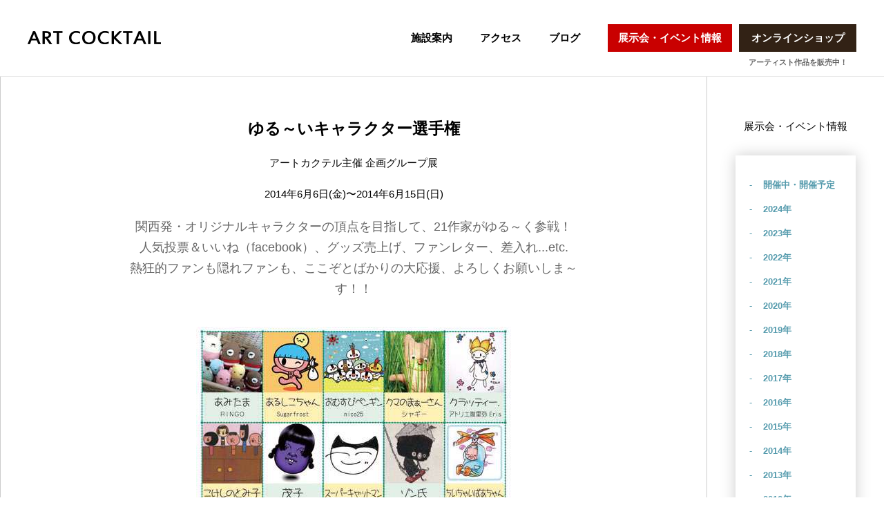

--- FILE ---
content_type: text/html; charset=UTF-8
request_url: http://www.art-cocktail.net/exhibit-event/detail/110
body_size: 5171
content:
<!DOCTYPE html><html lang="ja" data-ng-app="app" data-ng-init="project='art-cocktail'"><head><meta charset="utf-8"><title>ゆる～いキャラクター選手権 - 展示会・イベント - ART COCKTAIL 公式サイト</title><meta content="展示会,イベント,大阪,アートギャラリー,イベントスペース" name="keywords"><meta content="若手アーティストやクリエイターのアートギャラリー＆イベントスペース。新しいアートの息吹を感じることができます！" name="description"><meta content="N.A code Co.,Ltd." name="author"><meta content="width=device-width" name="viewport"><!--[if IE]><meta content="IE=edge" http-equiv="X-UA-Compatible"><![endif]--><link href="/v20170120/css/arcd-min.css?v3" media="all" rel="stylesheet"><link href="/shortcut.png" media="all" rel="icon" sizes="48x48" type="image/png"><style>  #menu{-webkit-user-select:none;-moz-user-select:none;-ms-user-select:none;user-select:none;-webkit-user-drag:none}#menu .nav-list{text-align:center}#menu .nav-list .off,#menu .nav-list .on{margin:0;padding:5px;border-top:1px solid rgba(255,255,255,0.1);border-bottom:1px solid #e5e5e5;font-size:93%}#menu .nav-list .off a,#menu .nav-list .on a{margin:0;padding:5px;display:block}#menu .nav-list .off a:active,#menu .nav-list .on a:active{background:#ccc}#menu .nav-list .off{background:rgba(255,255,255,0.95)}#menu .nav-list .off a{color:#000}#menu .nav-list .on{background:#559bad}#menu .nav-list .on a{color:#fff}.gmenu{position:fixed;top:0;left:0;z-index:1000;width:60px;height:60px;-webkit-user-select:none;-moz-user-select:none;-ms-user-select:none;user-select:none;-webkit-user-drag:none;display:none;cursor:pointer;text-align:center}.gmenu .gmenu-bar{width:30px;height:4px;margin:5px auto;padding:0;display:block}.gmenu:active{color:#ccc}.gaccess{position:fixed;top:0;right:5px;z-index:1000;width:60px;height:60px;-webkit-user-select:none;-moz-user-select:none;-ms-user-select:none;user-select:none;-webkit-user-drag:none;display:block;color:#000;font-size:64%;line-height:15px;text-align:center}.gaccess .icon{width:25px;height:25px;margin:10px auto 5px auto;padding:0;display:block;background-position:0 0}.slideout-menu{position:fixed;top:0;right:0;bottom:0;left:0;z-index:0;width:256px;min-height:100vh;display:none;background:rgba(0,0,0,0.6);overflow-y:auto;-webkit-overflow-scrolling:touch}.slideout-menu-left{left:0}.slideout-panel{position:relative;z-index:1;min-height:100vh;background-color:#fff}.slideout-open,.slideout-open body,.slideout-open .slideout-panel{overflow:hidden}.slideout-open #menu.slideout-menu{display:block}@media only screen and (min-width: 1024px){.home .gmenu{position:absolute;top:10px;left:10px;width:60px;height:60px;display:block;border:3px solid #fff;color:#fff}.home .gmenu .gmenu-bar{background:#fff}.pc{display:block}.sp{display:none}}@media only screen and (max-width: 1023px){body{font-size:16px;zoom:1}.pc{display:none}.sp{display:block}.gmenu{display:block}.gmenu .gmenu-bar{width:25px;height:3px;background:#000}}</style><script>  (function(i,s,o,g,r,a,m){i['GoogleAnalyticsObject']=r;i[r]=i[r]||function(){  (i[r].q=i[r].q||[]).push(arguments)},i[r].l=1*new Date();a=s.createElement(o),  m=s.getElementsByTagName(o)[0];a.async=1;a.src=g;m.parentNode.insertBefore(a,m)  })(window,document,'script','https://www.google-analytics.com/analytics.js','ga');  ga('create', 'UA-89149587-2', 'auto');  ga('send', 'pageview');</script></head><body data-ng-controller="CtrlSYSTEM as system" id="top" class="article"><nav id="menu"><ul class="nav-list"><li class="off nav-facility"><a href="http://www.art-cocktail.net/facility/" title="施設案内に移動">施設案内</a></li><li class="off nav-access"><a href="http://www.art-cocktail.net/access/" title="アクセスに移動">アクセス</a></li><li class="off nav-blog"><a href="http://www.art-cocktail.net/blog/" title="ブログに移動">ブログ</a></li><li class="off nav-exhibit-event"><a href="http://www.art-cocktail.net/exhibit-event/" title="展示会・イベント情報に移動">展示会・イベント情報</a></li><li class="off nav-online-shop"><a href="https://artcocktail.theshop.jp/" target="_blank" title="オンラインショップに移動">オンラインショップ</a></li></ul></nav><div id="contents"><button class="gmenu"><span class="gmenu-bar"></span><span class="gmenu-bar"></span><span class="gmenu-bar"></span></button><a class="sp gaccess" href="/access/"><span class="icon"></span>アクセス</a><header class="STLC-header article"><nav class="nav"><a class="nav-logo" href="/"><img alt="ART COCKTAIL 大阪・南森町のアートスペース" src="/v20170120/img/logo-a.png"></a></nav><ul class="nav-list"><li class="off nav-facility"><a href="http://www.art-cocktail.net/facility/" title="施設案内に移動">施設案内</a></li><li class="off nav-access"><a href="http://www.art-cocktail.net/access/" title="アクセスに移動">アクセス</a></li><li class="off nav-blog"><a href="http://www.art-cocktail.net/blog/" title="ブログに移動">ブログ</a></li><li class="off nav-exhibit-event pickup"><a href="http://www.art-cocktail.net/exhibit-event/" title="展示会・イベント情報に移動">展示会・イベント情報</a></li><li class="off nav-online-shop pickup"><a href="https://artcocktail.theshop.jp/" target="_blank" title="オンラインショップに移動">オンラインショップ</a><span>アーティスト作品を販売中！</span></li></ul></header><div class="STLC-main" role="main"><article class="STLC-article article-detail"><div class="content"><div class="content-detail"><h1 class="heading">ゆる～いキャラクター選手権</h1><p >アートカクテル主催 企画グループ展</p><p>2014年6月6日(金)〜2014年6月15日(日)</p><h2 class="lead">関西発・オリジナルキャラクターの頂点を目指して、21作家がゆる～く参戦！<br />人気投票＆いいね（facebook）、グッズ売上げ、ファンレター、差入れ...etc.<br />熱狂的ファンも隠れファンも、ここぞとばかりの大応援、よろしくお願いしま～す！！</h2><img src="/i/2/ev/170717015942-11874d72af09001e070a5d5e28c5842f68621fe5.jpg" class="visual" alt="ゆる～いキャラクター選手権の写真"><div ><div><span style="font-size: 16px;float: none;">＜キャラクター＆作家＞</span><br/></div><ul><li><b>あ<span id="selectionBoundary_1500266594308_30900818091405835" class="rangySelectionBoundary">&#65279;</span>みたま</b>（<a href="https://ringo-amitama.jimdo.com/" target="_blank">RINGO</a>）</li><li>​<b>あるしこちゃん</b>（<a href="http://sugafro.blog.fc2.com/" target="_blank">Sugarfrost</a>）</li><li><b>いっぽんだたら</b>（<a href="http://ameblo.jp/kokokotsuw/" target="_blank">こつｗ</a>）</li><li><b>おむすびペンギン</b>（<a href="http://www.geocities.jp/nico25_nicolife/" target="_blank">nico25</a>）</li><li><b>クマのまぁーさん</b>（<a href="http://music-hai-muzic.ocnk.net/" target="_blank">シャギー</a>）</li><li><b>クラッティー.</b>（<a href="http://ameblo.jp/atelieryuriyaeris/" target="_blank">アトリエ唯里弥 Eris</a>）</li><li><b>こけしのとみ子</b>（<a href="http://ameblo.jp/momotenkun/" target="_blank">るな</a>）</li><li><b>茂子</b>（<a href="http://ameblo.jp/kikisemattemasu/" target="_blank">奇々世丸</a>）</li><li><b>スーパーキャットマ</b><b>ン</b>（<a href="http://www.miyakojimaku.com/ihara/" target="_blank">Ihara-yukari</a>）</li><li><b>ゾン氏</b>（<b><a href="http://mail223.wixsite.com/madein2f" target="_blank">MADE IN 2F</a></b>）</li><li><b>ちいちゃいばあちゃん</b>（<a href="http://chiibaa.jugem.jp/" target="_blank">さいとー</a>）</li><li><b>NONKI ごんたとお付きの者</b>（<a href="http://ameblo.jp/noritamark" target="_blank">Non</a>）</li><li><b>パピィ</b>（<a href="http://ameblo.jp/pappybear-satomi/" target="_blank">パポットサトミ</a>）</li><li><b>バランくん</b>（<a href="http://www.pixelpartyboy.com/" target="_blank">Pixel Party Boy</a>）</li><li><b>ふぇろもん</b>（<a href="http://ameblo.jp/nicchimoblog/" target="_blank">にっちも</a>）</li><li><b>星空パンダ</b>（<a href="https://mocyanco55.jimdo.com/" target="_blank">もちゃんこ</a>）</li><li><b>ムシバくん</b>（<a href="http://milkbeat.seesaa.net/" target="_blank">TORRY DESIGN</a>）</li><li><b>メガネ記号娘</b>（<a href="http://erikanet-blog.tumblr.com/" target="_blank">erika</a>）</li><li><b>mofpofriends</b>（<a href="http://mofpof.blogspot.jp/" target="_blank">ながの まみ</a>）</li><li><b>ヨーク</b>（<a href="https://anninet.jimdo.com/" target="_blank">annin</a>）</li><li><b>わるくん</b>（<a href="http://ameblo.jp/pangra/" target="_blank">なかむら</a>）</li></ul><p><br/></p><p>☆WEBマガジン「天神橋新聞」さんに取材いただきました！<br/><a href="http://tenjinbashishinbun.com/yurukyara_senshyuken.html/" target="_blank">http://tenjinbashishinbun.com/yurukyara_senshyuken.html/</a><br/></p></div><h3 class="lead">開催概要</h3><ul><li>会期:&nbsp;2014年6月6日(金)〜2014年6月15日(日)</li><li>営業時間: 13:00～19:00&nbsp;&nbsp;＊日曜は17時まで</li><li>入場料:&nbsp;<b>終了しました&nbsp;&nbsp;</b></li></ul></div><div class="content-nav"><p class="title">展示会・イベント情報</p><ul class="archives"><li class="archive"><a href="/exhibit-event/">開催中・開催予定</a></li><li class="archive"><a href="/exhibit-event/?year=2024">2024年</a></li><li class="archive"><a href="/exhibit-event/?year=2023">2023年</a></li><li class="archive"><a href="/exhibit-event/?year=2022">2022年</a></li><li class="archive"><a href="/exhibit-event/?year=2021">2021年</a></li><li class="archive"><a href="/exhibit-event/?year=2020">2020年</a></li><li class="archive"><a href="/exhibit-event/?year=2019">2019年</a></li><li class="archive"><a href="/exhibit-event/?year=2018">2018年</a></li><li class="archive"><a href="/exhibit-event/?year=2017">2017年</a></li><li class="archive"><a href="/exhibit-event/?year=2016">2016年</a></li><li class="archive"><a href="/exhibit-event/?year=2015">2015年</a></li><li class="archive"><a href="/exhibit-event/?year=2014">2014年</a></li><li class="archive"><a href="/exhibit-event/?year=2013">2013年</a></li><li class="archive"><a href="/exhibit-event/?year=2012">2012年</a></li><li class="archive"><a href="/exhibit-event/?year=2011">2011年</a></li></ul></div></div><div class="footer"><ul class="breadcrumbs"><li class="breadcrumbs-list home"><a href="/">HOME</a></li><li class="breadcrumbs-list"><a href="/exhibit-event/">展示会・イベント情報</a></li><li class="breadcrumbs-list">ゆる～いキャラクター選手権</li></ul></div></article></div><footer class="STLC-footer"><div class="pageup" data-ng-if="system.scrollon"><button data-page-to data-to-id="top" type="button"><span class="icon">このページの先頭に戻る</span></button></div><div class="shortcut"><div class="info"><h3 class="sholder">大阪・南森町のアートスペース</h3><div class="logo"><img src="/v20170120/img/logo-b.png" alt="ART COCKTAIL 大阪・南森町のアートスペース"></div><address class="address"><span class="zip">〒530-0041</span><span class="state">大阪府</span><span class="city">大阪市北区</span><span class="address">天神橋2丁目北1-1</span><span class="buildings">久徳ビル (HISATOKU B.L.D.) 2F</span></address><a class="access" href="http://www.art-cocktail.net/access/"><span class="icon"></span>アクセス</a><dl><dt><span class="icon tel">TEL</span></dt><dd>06-6358-0158</dd><dt><span class="icon email">MAIL</span></dt><dd><a href="mailto:&#105;&#110;&#102;&#111;&#64;&#97;&#114;&#116;&#45;&#99;&#111;&#99;&#107;&#116;&#97;&#105;&#108;&#46;&#110;&#101;&#116;">&#105;&#110;&#102;&#111;&#64;&#97;&#114;&#116;&#45;&#99;&#111;&#99;&#107;&#116;&#97;&#105;&#108;&#46;&#110;&#101;&#116;</a></dd></dl><ul class="social"><li class="social-list"><a class="icon instagram" href="https://www.instagram.com/artcocktail_osaka" target="_blank">アートカクテル公式Instagram</a></li><li class="social-list"><a class="icon facebook" href="https://www.facebook.com/artcocktail/" target="_blank">アートカクテル公式Facebook</a></li><li class="social-list"><a class="icon twitter" href="https://twitter.com/art_cocktail" target="_blank">@art_cocktail</a></li></ul></div><nav class="directories"><ul class="directory"><li class="directory-list parent"><a href="http://www.art-cocktail.net/facility/">施設案内</a></li><li class="directory-list child"><a href="http://www.art-cocktail.net/facility/?h=a8849b05">若手アーティストやクリエイターたちの表現の場に</a></li></ul><ul class="directory"><li class="directory-list parent"><a href="http://www.art-cocktail.net/access/">アクセス</a></li><li class="directory-list child"><a href="http://www.art-cocktail.net/access/?h=a6b8deb7">地図</a></li><li class="directory-list child"><a href="http://www.art-cocktail.net/access/?h=5e7d0013">電車でのアクセス</a></li></ul><ul class="directory"><li class="directory-list parent"><a href="http://www.art-cocktail.net/exhibit-event/">展示会・イベント情報</a></li><li class="directory-list child"><a href="http://www.art-cocktail.net/exhibit-event/?h=e3796ae8">開催中・開催予定</a></li></ul></nav></div><ul class="note"><li class="note-list"><a href="http://www.art-cocktail.net/info/privacy">プライバシーポリシー</a></li><li class="note-list"><a href="http://nacode.net/" target="_blank">運営会社</a></li></ul><p class="copyright">Copyright © 2017-2026 N.A code Co.,Ltd. All Rights Reserved.</p></footer></div><script src="/v20170120/jquery-2.1.4/jquery-2.1.4.min.js"></script><script src="/v20170120/angular-1.4.8/angular.min.js"></script><script src="/v20170120/angular-1.4.8/angular-sanitize.min.js"></script><script src="/v20170120/angular-1.4.8/i18n/angular-locale_ja-jp.js"></script><script src="/v20170120/modernizr-3.2.0/modernizr-custom.min.js"></script><script src="/v20170120/swiper-3.4.1/swiper.min.js"></script><script src="/v20170120/slideout-1.0.1/slideout.min.js"></script><script src="/v20170120/js/app-min.js"></script><script>  $(window).on('load',  function(){  var url = $(location).attr('href');  if(url.indexOf("?h=") !== -1){  var h = url.split("?h=");  var $t = $('#' + h[h.length - 1]);  if($t.length){  var p = $t.offset().top - $('.STLC-header').height();  $('html,body').animate({scrollTop:p},480);  }  }  }  );  var slideout = new Slideout(  {  'panel': document.getElementById('contents'),  'menu': document.getElementById('menu'),  'duration': 400,  'fx': 'ease-in-out',  'touch': false  }  );  document.querySelector('.gmenu').addEventListener(  'click',  function(){  slideout.toggle();  }  );  </script><script>  var cb = function() {  var l = document.createElement('link'); l.rel = 'stylesheet';  l.href = '/v20170120/css/arcd-async-min.css';  var h = document.getElementsByTagName('head')[0]; h.parentNode.insertBefore(l, h);  };  var raf = requestAnimationFrame || mozRequestAnimationFrame ||  webkitRequestAnimationFrame || msRequestAnimationFrame;  if (raf) raf(cb);  else window.addEventListener('load', cb);</script></body></html>

--- FILE ---
content_type: text/css
request_url: http://www.art-cocktail.net/v20170120/css/arcd-min.css?v3
body_size: 10512
content:
:root{-webkit-font-smoothing:antialiased;-moz-osx-font-smoothing:grayscale;-webkit-text-size-adjust:100%;-webkit-overflow-scrolling:touch;box-sizing:border-box;text-rendering:optimizeLegibility}:root,[aria-disabled]{cursor:default}*,::after,::before{box-sizing:inherit;border-style:solid;border-width:0}*{margin:0;padding:0;font-size:inherit;line-height:inherit}::after,::before{text-decoration:inherit;vertical-align:inherit}button{overflow:visible}details,main,summary{display:block}pre,textarea{overflow:auto}progress{display:inline-block}textarea{resize:vertical}audio,canvas,iframe,img,svg,video{vertical-align:middle}button,input,select,textarea{background-color:transparent;color:inherit;font-family:inherit;font-style:inherit;font-weight:inherit}code,kbd,pre,samp{font-family:monospace,monospace}nav ol,nav ul{list-style:none}select::-ms-expand{display:none}select::-ms-value{color:currentColor}table{border-collapse:collapse;border-spacing:0}[hidden],audio:not([controls]),template{display:none}[type=search],[type=submit],[type=text],[type=url],[type=button],[type=email],[type=password],[type=reset],button,textarea{-moz-appearance:none;-webkit-appearance:none}input[type=text],textarea{ime-mode:active;-ms-ime-mode:active}input[type=number],input[type=tel],input[type=date],[type=time],input[type=datetime],input[type=datetime-local],[type=week],input[type=month]{ime-mode:disabled;-ms-ime-mode:disabled}input[type=search]::-webkit-search-cancel-button,input[type=search]::-webkit-search-decoration{-webkit-appearance:none}[aria-busy=true]{cursor:progress}[aria-controls]{cursor:pointer}[hidden][aria-hidden=false]{clip:rect(0 0 0 0);display:inherit;position:absolute}[hidden][aria-hidden=false]:focus{clip:auto}blockquote,q{quotes:none}blockquote:before,blockquote:after,q:before,q:after{content:none}fieldset{margin:0;padding:0;border:0}@media print{body{zoom:0.67}.sp{display:none}}html,body{height:100%}body{width:100%;position:relative;background:#fff;color:#000;font-size:15px;letter-spacing:0;line-height:2;overflow:hidden;overflow-y:scroll}p{margin:0;padding:0}ul,ol{margin:0;padding:0;list-style:none}a{color:#559bad}a,button{background:transparent;cursor:pointer;font-weight:700;text-decoration:none;vertical-align:baseline}a:hover,a:active,button:hover,button:active{-webkit-transition:all 0.1s;-moz-transition:all 0.1s;-ms-transition:all 0.1s;-o-transition:all 0.1s;transition:all 0.1s;text-decoration:none;opacity:.75}a:focus,button:focus{outline:none}address{font-style:normal}small,.small{font-size:11.5px;font-weight:300 !important}strong,.bold{font-weight:600}sup{font-size:64%}img{-webkit-user-select:none;-moz-user-select:none;-ms-user-select:none;user-select:none;-webkit-user-drag:none;border:0;vertical-align:top}input[type=text],input[type=search],input[type=tel],input[type=email],textarea{margin:0;padding:5px 10px;-webkit-border-radius:5px;-moz-border-radius:5px;border-radius:5px;-webkit-box-shadow:0 1px 1px #ccc inset;-moz-box-shadow:0 1px 1px #ccc inset;box-shadow:0 1px 1px #ccc inset;background:#fff;border:1px solid #ccc;font-family:sans-serif;font-size:16px;line-height:20px;vertical-align:middle}input[type=text]:focus,input[type=search]:focus,input[type=tel]:focus,input[type=email]:focus,textarea:focus{outline:none}input{width:100%}textarea{width:100%;height:140px}label{margin:0;padding:5px 9px 4px 4px;display:inline-block;cursor:pointer;font-size:93%;font-weight:600}label input{margin:4px 4px 0 0 !important;padding:0}select{margin:0;padding:7px 22px 7px 9px;display:block;font-family:sans-serif;font-size:16px;line-height:17px;vertical-align:middle}select option:checked{font-weight:600}select:focus{outline:none}.noscroll{overflow:hidden}.nocursor{position:fixed;top:-1000px}.label{background:#ccc}.label.pick{background:#226fb7;color:#fff}.label.free{background:#c90000;color:#fff}.tx-red{color:#cf6e2c}.message-alert{color:#666;font-weight:bold}body{font-family:"ヒラギノ角ゴシック", sans-serif}.icon{display:inline-block;text-indent:100%;overflow:hidden;white-space:nowrap;background-image:url(../img/parts.png);background-repeat:no-repeat;background-size:200px auto}.main{background-image:url(../img/main-2025.jpg);background-position:50% 50%;background-repeat:no-repeat;background-size:contain}.guide{background-image:url(../img/bg-guide.jpg);background-position:50% 50%;background-repeat:no-repeat;background-size:cover}.bt{margin:0;padding:9px 10px;-webkit-user-select:none;-moz-user-select:none;-ms-user-select:none;user-select:none;-webkit-user-drag:none;display:inline-block;background:#559bad;color:#fff;cursor:pointer;font-size:107%;font-weight:600;line-height:20px;text-decoration:none;vertical-align:top;white-space:nowrap}.bt:hover,.bt .on .bt{background-color:#999;text-decoration:none}.bt.invalid{-moz-text-shadow:0 1px 1px #ccc;-webkit-text-shadow:0 1px 1px #ccc;text-shadow:0 1px 1px #ccc;background:#ccc;color:#fff;cursor:default}.icon{display:inline-block;text-indent:100%;overflow:hidden;white-space:nowrap}.STLC-header{position:fixed;z-index:100;width:100%;margin:0;padding:0;-webkit-user-select:none;-moz-user-select:none;-ms-user-select:none;user-select:none;-webkit-user-drag:none;display:block;background:rgba(255,255,255,0.95);border-bottom:1px solid #e5e5e5}@media only screen and (max-width: 1023px){.STLC-header{position:relative}}.STLC-header .main{position:relative;width:100%;height:50vh;margin:0;padding:0;background-color:#ffffff}.STLC-header .main .logo{position:absolute;top:50%;left:50%;visibility:hidden;transform:translate(-50%, -50%);-webkit-transform:translate(-50%, -50%);-moz-transform:translate(-50%, -50%)}.STLC-header .main .logo img{-webkit-filter:contrast(100%);filter:contrast(100%);zoom:.5}.STLC-header .main .content{position:relative;top:calc(50vh - 70px);width:100%;max-width:1440px;margin:0 auto;padding:0 30px;display:table;border-collapse:separate;border-spacing:10px}.STLC-header .main .content .news{width:70%;margin:0;padding:15px;display:table-cell;background:#e5e5e5;font-size:79%;line-height:20px;vertical-align:top}.STLC-header .main .content .news .label{margin:0 10px 0 0;padding:0 10px;display:inline-block}.STLC-header .main .content .news .topic{float:left}.STLC-header .main .content .news .more{margin:-2px 15px 0 15px;padding:0;border-color:#999;border-bottom-width:2px;border-bottom-style:solid;color:#999;float:right}.STLC-header .main .content .news .more:hover{border-color:#559bad}.STLC-header .main .content .search{width:30%;margin:0;padding:0 10px 10px 5px;display:table-cell;background:#e4e3dc;line-height:25px;vertical-align:top}.STLC-header .main .content .search .words{position:relative;width:50%;margin:10px 0 0 0;padding:0 10px;display:inline-block;float:right}.STLC-header .main .content .search .words .word{width:100%;height:30px;margin:0;padding:5px 35px 5px 10px}.STLC-header .main .content .search .words .icon{position:absolute;top:7px;right:10px;z-index:2;width:20px;height:20px;background-position:-50px 0}.STLC-header .main .content .search .social{height:25px;margin:10px 0 0 0;padding:0 10px 0 0;float:left}.STLC-header .main .content .search .social .social-list{margin:0;padding:2.5px 0 2.5px 15px;display:inline-block}.STLC-header .main .content .search .social .social-list a{width:25px;height:25px;display:inline-block;display:inline-block;text-indent:100%;overflow:hidden;white-space:nowrap}.STLC-header .main .content .search .social .social-list a.icon.youtube{background-position:0 -25px}.STLC-header .main .content .search .social .social-list a.icon.instagram{background-position:-25px -25px}.STLC-header .main .content .search .social .social-list a.icon.facebook{background-position:-50px -25px}.STLC-header .main .content .search .social .social-list a.icon.twitter{background-position:-75px -25px}.STLC-header .nav{position:relative;width:100%;max-width:1440px;margin:0 auto;padding:0}.STLC-header .nav .nav-logo{position:absolute;top:45px;left:40px}.STLC-header .nav .nav-logo img{-webkit-filter:contrast(100%);filter:contrast(100%);zoom:.5}.STLC-header .nav-list{margin:0 40px 0 20px;padding:35px 0;display:block;float:right;line-height:40px;text-align:right}.STLC-header .nav-list .off,.STLC-header .nav-list .on{position:relative;margin:0;padding:0 15px;display:inline-block}.STLC-header .nav-list .off.nav-exhibit-event,.STLC-header .nav-list .off.nav-live-event,.STLC-header .nav-list .on.nav-exhibit-event,.STLC-header .nav-list .on.nav-live-event{padding:0 10px 0 20px}.STLC-header .nav-list .off.nav-exhibit-event a,.STLC-header .nav-list .off.nav-live-event a,.STLC-header .nav-list .on.nav-exhibit-event a,.STLC-header .nav-list .on.nav-live-event a{min-width:170px;padding:0 15px;background:#c90000;color:#fff;text-align:center}.STLC-header .nav-list .off.nav-online-shop,.STLC-header .nav-list .on.nav-online-shop{padding:0}.STLC-header .nav-list .off.nav-online-shop a,.STLC-header .nav-list .on.nav-online-shop a{min-width:170px;padding:0 15px;background:#322215;color:#fff;text-align:center}.STLC-header .nav-list a{margin:0;padding:0 5px;display:inline-block;color:#000;font-weight:700}.STLC-header .nav-list span{position:absolute;bottom:-35px;left:0;width:100%;white-space:nowrap;color:rgba(0,0,0,0.6);font-size:71%;font-weight:600;text-align:center}.STLC-header .nav:after{content:"";clear:both;display:table}.STLC-header.home{position:relative;z-index:100;border-bottom:none}.STLC-header.home .nav .nav-logo{display:none}.STLC-header.home .nav-list{display:-webkit-box;display:-moz-box;display:-ms-box;display:-webkit-flexbox;display:-moz-flexbox;display:-ms-flexbox;display:-webkit-flex;display:-moz-flex;display:-ms-flex;display:flex;-webkit-box-lines:multiple;-moz-box-lines:multiple;-webkit-flex-wrap:wrap;-moz-flex-wrap:wrap;-ms-flex-wrap:wrap;flex-wrap:wrap;justify-content:center;-webkit-justify-content:center;float:none}.STLC-article{width:100%;margin:0;padding:110px 0}.STLC-article .headline{margin:0;padding:50px 0;font-size:200%;font-weight:300;text-align:center}.STLC-article .main{position:relative;width:100%;height:15vh;margin:0;padding:0}.STLC-article .main .copy{position:absolute;top:50%;left:50%;transform:translate(-50%, -50%);-webkit-transform:translate(-50%, -50%);-moz-transform:translate(-50%, -50%);color:#fff;font-size:200%;font-weight:300;letter-spacing:.125em;line-height:1.2}.STLC-article .footer{position:absolute;bottom:0;width:100%;background:#faf9f8}.STLC-article .footer .breadcrumbs{width:100%;max-width:1440px;margin:0 auto;padding:15px 20px 15px 55px;display:block;font-size:71%;line-height:20px;text-indent:-35px}.STLC-article .footer .breadcrumbs .breadcrumbs-list{display:inline;color:#000}.STLC-article .footer .breadcrumbs .breadcrumbs-list a{display:inline}.STLC-article .footer .breadcrumbs .breadcrumbs-list:before{margin:0;padding:0 15px;display:inline;content:">";color:#ccc}.STLC-article .footer .breadcrumbs .breadcrumbs-list.home a{width:20px;height:20px;-webkit-border-radius:2px;-moz-border-radius:2px;border-radius:2px;display:inline-block;text-indent:100%;overflow:hidden;white-space:nowrap;background-color:#fff;background-image:url(../../favicon.png);background-repeat:no-repeat;background-position:2px 2px;background-size:16px 16px;vertical-align:top}.STLC-article .footer .breadcrumbs .breadcrumbs-list.home:before{display:none}.STLC-article .content{width:100%;max-width:1440px;margin:0 auto;padding:40px 0 0 0;text-align:center}.STLC-article .content .heading{margin:20px 0;padding:0 16%;font-size:150%;font-weight:600;line-height:1.5}.STLC-article .content .lead{margin:20px 0;padding:0 16%;color:#666;font-size:120%;font-weight:400;line-height:1.67}.STLC-article .content .youtube{margin:0;padding:20px 0}.STLC-article .content .youtube iframe{width:100%;height:50vh}.STLC-article .content .visual{margin:20px 0;padding:0}.STLC-article .content .visual img{max-width:100%;-webkit-filter:contrast(100%);filter:contrast(100%)}.STLC-article .content .photos{display:-webkit-box;display:-moz-box;display:-ms-box;display:-webkit-flexbox;display:-moz-flexbox;display:-ms-flexbox;display:-webkit-flex;display:-moz-flex;display:-ms-flex;display:flex;-webkit-box-lines:multiple;-moz-box-lines:multiple;-webkit-flex-wrap:wrap;-moz-flex-wrap:wrap;-ms-flex-wrap:wrap;flex-wrap:wrap;justify-content:center;-webkit-justify-content:center;margin:20px 0;padding:0}.STLC-article .content .photos img{width:25%;height:auto;margin:20px;padding:0;-webkit-filter:contrast(100%);filter:contrast(100%)}.STLC-article .content .map{height:40vh;margin:30px 16% 0 16%;padding:0}.STLC-article .content>.archives .archive{display:inline-block;padding-left:40px}.STLC-article .content form{margin:30px 16% 0 16%;padding:0}.STLC-article .content dl{font-size:86%;line-height:1.67}.STLC-article .content dl dt{width:44%;margin:0;padding:20px 0 0 0;float:left;clear:left;font-weight:600}.STLC-article .content dl dt .check{margin:0;padding:0 0 0 5px}.STLC-article .content dl dd{margin:0 0 0 44%;padding:20px 0 0 0;text-align:left}.STLC-article .content dl dd .bt{width:100%;text-align:center}.STLC-article .content dl dd .notes,.STLC-article .content dl dd .count{position:relative;margin:10px 5px 0 0;padding:4px 8px;-webkit-border-radius:4px;-moz-border-radius:4px;border-radius:4px;display:inline-block;font-size:86%;font-weight:600}.STLC-article .content dl dd .notes::after,.STLC-article .content dl dd .count::after{position:absolute;top:-5px;left:10px;width:0;height:0;content:"";display:block;border-style:solid;border-width:0 5px 5px 5px}.STLC-article .content dl dd .count{-moz-text-shadow:0 1px 1px #fff;-webkit-text-shadow:0 1px 1px #fff;text-shadow:0 1px 1px #fff;background:#e4e3dc;color:#cf6e2c}.STLC-article .content dl dd .count::after{border-color:transparent transparent #e4e3dc transparent}.STLC-article .content dl dd.required .notes{-moz-text-shadow:0 1px 1px #cf6e2c;-webkit-text-shadow:0 1px 1px #cf6e2c;text-shadow:0 1px 1px #cf6e2c;background:#cf6e2c;color:#fff}.STLC-article .content dl dd.required .notes::after{border-color:transparent transparent #cf6e2c transparent}.STLC-article .content dl dd.elective .notes{-moz-text-shadow:0 1px 1px #fff;-webkit-text-shadow:0 1px 1px #fff;text-shadow:0 1px 1px #fff;background:#e4e3dc}.STLC-article .content dl dd.elective .notes::after{border-color:transparent transparent #e4e3dc transparent}.STLC-article .content dl dd.submit .notes{margin:10px 0 0 0;padding:0;display:block;color:#cf6e2c}.STLC-article .content dl dd.submit .notes::after{display:none}.STLC-article .content p{margin:20px 0;padding:0 16%;font-weight:500;line-height:1.67}.STLC-article .content ol{margin:20px 16%;padding:0 0 0 30px;font-size:93%;list-style-type:decimal;text-align:left}.STLC-article .content ol li{margin:0;padding:10px 0 0 0}.STLC-article .content ol>li>ol{margin:0;padding:0 0 0 20px}.STLC-article .content ul{-webkit-box-shadow:0 0 20px #ccc;-moz-box-shadow:0 0 20px #ccc;box-shadow:0 0 20px #ccc;margin:30px 16%;padding:20px 20px 30px 20px}.STLC-article .content ul li{margin:0;padding:10px 0 0 20px;text-align:left;text-indent:-20px}.STLC-article .content ul li a{word-wrap:break-word;white-space:normal}.STLC-article .content ul li:before{width:20px;content:"-　";display:inline-block;color:#559bad;float:left}.STLC-article .content ul li:after{content:"";clear:both;display:table}.STLC-article .content b{color:#cf6e2c;font-size:107%;font-weight:700}.STLC-article .content a{word-wrap:break-word;white-space:normal}.STLC-main{margin:0;padding:0;background:#fff;overflow:hidden}.STLC-article{background:#fff}.STLC-main,.STLC-article{position:relative;width:100%}.STLC-main.article-detail,.STLC-article.article-detail{padding-bottom:50px}.STLC-main.article-detail .content,.STLC-article.article-detail .content{width:100%;max-width:1400px;margin:0 auto;padding:0;display:-webkit-box;display:-moz-box;display:-ms-box;display:-webkit-flexbox;display:-moz-flexbox;display:-ms-flexbox;display:-webkit-flex;display:-moz-flex;display:-ms-flex;display:flex;-webkit-box-lines:multiple;-moz-box-lines:multiple;-webkit-flex-wrap:wrap;-moz-flex-wrap:wrap;-ms-flex-wrap:wrap;flex-wrap:wrap;justify-content:left;-webkit-justify-content:left}.STLC-main.article-detail .content .content-nav,.STLC-article.article-detail .content .content-nav{margin:0;padding:40px 0;width:20%}.STLC-main.article-detail .content .content-nav .title,.STLC-article.article-detail .content .content-nav .title{margin:20px 0;padding:0}.STLC-main.article-detail .content .content-detail,.STLC-article.article-detail .content .content-detail{margin:0;padding:40px 0;width:80%;border-right:1px solid #ccc;border-left:1px solid #ccc}.STLC-main.article-detail .content .content-detail .headline,.STLC-article.article-detail .content .content-detail .headline{margin:0;padding:5px 20px 20px 20px}.STLC-main.article-detail .content .content-detail .visual,.STLC-article.article-detail .content .content-detail .visual{max-width:100%}.STLC-main.article-detail .content .content-detail.block,.STLC-article.article-detail .content .content-detail.block{margin:0;padding:0;display:-webkit-box;display:-moz-box;display:-ms-box;display:-webkit-flexbox;display:-moz-flexbox;display:-ms-flexbox;display:-webkit-flex;display:-moz-flex;display:-ms-flex;display:flex;-webkit-box-lines:multiple;-moz-box-lines:multiple;-webkit-flex-wrap:wrap;-moz-flex-wrap:wrap;-ms-flex-wrap:wrap;flex-wrap:wrap;justify-content:left;-webkit-justify-content:left}.STLC-main.article-detail .content .content-detail.block .content-block,.STLC-article.article-detail .content .content-detail.block .content-block{position:relative;width:25%;margin:0;padding:0 0 40px 0;border-right:1px solid #ccc;border-bottom:1px solid #ccc}.STLC-main.article-detail .content .content-detail.block .content-block .heading,.STLC-article.article-detail .content .content-detail.block .content-block .heading{margin:30px 0 15px 0;padding:0 8%;color:#000;font-size:100%}.STLC-main.article-detail .content .content-detail.block .content-block .visual,.STLC-article.article-detail .content .content-detail.block .content-block .visual{width:84%;margin:15px 8% 0 8%;padding:0}.STLC-main.article-detail .content .content-detail.block .content-block .date,.STLC-article.article-detail .content .content-detail.block .content-block .date{position:absolute;bottom:0;left:0;width:100%;display:block;background:#e5e5e5;color:#999;font-size:79%;line-height:30px}.STLC-main.article-detail .content .content-detail.block .content-block p,.STLC-article.article-detail .content .content-detail.block .content-block p{margin:20px 0;padding:0 8%;position:relative;display:-webkit-box;-webkit-box-orient:vertical;-webkit-line-clamp:3;text-overflow:ellipsis;-webkit-text-overflow:ellipsis;overflow:hidden;white-space:normal;word-wrap:break-word;max-height:4.8em;line-height:1.6em;color:#666;font-size:86%}.STLC-main.article-detail .content .content-detail.block .content-block:nth-child(4n),.STLC-article.article-detail .content .content-detail.block .content-block:nth-child(4n){border-right:none}.STLC-main.article-list,.STLC-article.article-list{padding-bottom:50px}.STLC-main.article-list .content,.STLC-article.article-list .content{width:100%;max-width:1400px;margin:0 auto;padding:0;display:-webkit-box;display:-moz-box;display:-ms-box;display:-webkit-flexbox;display:-moz-flexbox;display:-ms-flexbox;display:-webkit-flex;display:-moz-flex;display:-ms-flex;display:flex;-webkit-box-lines:multiple;-moz-box-lines:multiple;-webkit-flex-wrap:wrap;-moz-flex-wrap:wrap;-ms-flex-wrap:wrap;flex-wrap:wrap;justify-content:left;-webkit-justify-content:left}.STLC-main.article-list .content .content-nav,.STLC-article.article-list .content .content-nav{margin:0;padding:40px 0;width:20%}.STLC-main.article-list .content .content-list,.STLC-article.article-list .content .content-list{margin:0 40px 0 0;padding:50px 40px;width:calc(80% - 40px)}.STLC-main.article-list .content .content-list li,.STLC-article.article-list .content .content-list li{display:-webkit-box;display:-moz-box;display:-ms-box;display:-webkit-flexbox;display:-moz-flexbox;display:-ms-flexbox;display:-webkit-flex;display:-moz-flex;display:-ms-flex;display:flex;-webkit-box-lines:multiple;-moz-box-lines:multiple;-webkit-flex-wrap:wrap;-moz-flex-wrap:wrap;-ms-flex-wrap:wrap;flex-wrap:wrap;justify-content:left;-webkit-justify-content:left;line-height:20px;text-indent:0}.STLC-main.article-list .content .content-list li:before,.STLC-article.article-list .content .content-list li:before{display:none}.STLC-main.article-list .content .content-list .date,.STLC-article.article-list .content .content-list .date{width:20%;font-size:86%;vertical-align:top}.STLC-main.article-list .content .content-list .item,.STLC-article.article-list .content .content-list .item{width:80%;vertical-align:top}.STLC-main.article-list .content .content-list .summary,.STLC-article.article-list .content .content-list .summary{width:100%;margin:0;padding:5px 0;display:block;font-size:93%}.STLC-main .archives,.STLC-article .archives{font-size:86%}.STLC-main .archives .archive.on a,.STLC-article .archives .archive.on a{color:#999}.STLC-main .events,.STLC-article .events{margin:0;padding:0;background:#efefef}.STLC-main .events .event,.STLC-article .events .event{width:100%;max-width:1440px;margin:0 auto;padding:0 20px 40px 20px;display:-webkit-box;display:-moz-box;display:-ms-box;display:-webkit-flexbox;display:-moz-flexbox;display:-ms-flexbox;display:-webkit-flex;display:-moz-flex;display:-ms-flex;display:flex;-webkit-box-lines:multiple;-moz-box-lines:multiple;-webkit-flex-wrap:wrap;-moz-flex-wrap:wrap;-ms-flex-wrap:wrap;flex-wrap:wrap;justify-content:center;-webkit-justify-content:center}.STLC-main .events .event a,.STLC-article .events .event a{display:block}.STLC-main .events .event .event-list,.STLC-article .events .event .event-list{width:50%;margin:0;padding:20px 0 0 0}.STLC-main .events .event .event-list .information,.STLC-article .events .event .event-list .information{color:#000;font-size:200%;font-weight:200;text-align:center}.STLC-main .events .event .event-list .link,.STLC-article .events .event .event-list .link{display:-webkit-box;display:-moz-box;display:-ms-box;display:-webkit-flexbox;display:-moz-flexbox;display:-ms-flexbox;display:-webkit-flex;display:-moz-flex;display:-ms-flex;display:flex;-webkit-box-lines:multiple;-moz-box-lines:multiple;-webkit-flex-wrap:wrap;-moz-flex-wrap:wrap;-ms-flex-wrap:wrap;flex-wrap:wrap;justify-content:left;-webkit-justify-content:left;position:relative;margin:0 20px;padding:0;background:#fff}.STLC-main .events .event .event-list .link .info,.STLC-article .events .event .event-list .link .info{position:relative;width:120px;margin:0;padding:20px 0;display:inline-block;background:#999;color:#fff;text-align:center}.STLC-main .events .event .event-list .link .info .start,.STLC-article .events .event .event-list .link .info .start{display:block;line-height:1.5}.STLC-main .events .event .event-list .link .info .note,.STLC-article .events .event .event-list .link .info .note{margin:0;padding:5px 0 0 0;display:block;font-size:79%;line-height:1.67}.STLC-main .events .event .event-list .link .info .label,.STLC-article .events .event .event-list .link .info .label{position:absolute;bottom:0;left:0;width:100%;display:block;color:#fff;font-size:79%;font-weight:700;line-height:20px}.STLC-main .events .event .event-list .link .detail,.STLC-article .events .event .event-list .link .detail{width:calc(100% - 120px);min-height:120px;margin:0;padding:0;display:inline-block}.STLC-main .events .event .event-list .link .detail .image,.STLC-article .events .event .event-list .link .detail .image{position:relative;width:120px;min-height:120px;margin:0 0 0 10px;padding:0;display:block;float:right;overflow:hidden}.STLC-main .events .event .event-list .link .detail .image img,.STLC-article .events .event .event-list .link .detail .image img{max-width:180px;max-height:180px;position:absolute;top:50%;left:50%;transform:translate(-50%, -50%);-webkit-transform:translate(-50%, -50%);-moz-transform:translate(-50%, -50%);-webkit-filter:contrast(100%);filter:contrast(100%)}.STLC-main .events .event .event-list .link .detail .head,.STLC-article .events .event .event-list .link .detail .head{margin:15px 15px 0 20px;padding:0;font-size:93%;line-height:1.5}.STLC-main .events .event .event-list .link .detail .desc,.STLC-article .events .event .event-list .link .detail .desc{margin:5px 15px 0 20px;padding:0;color:#000;font-size:79%;font-weight:600}.STLC-main .events .event .event-list .link .detail .desc.ellipsis-1,.STLC-article .events .event .event-list .link .detail .desc.ellipsis-1{position:relative;display:-webkit-box;-webkit-box-orient:vertical;-webkit-line-clamp:1;text-overflow:ellipsis;-webkit-text-overflow:ellipsis;overflow:hidden;white-space:normal;word-wrap:break-word;max-height:1.2em;line-height:1.2em}.STLC-main .events .event .event-list .link .detail .summary,.STLC-article .events .event .event-list .link .detail .summary{max-height:3.2em;margin:10px 15px 15px 20px;padding:0;color:#000;font-size:79%;font-weight:200}.STLC-main .events .event .event-list .link .detail .summary.ellipsis-1,.STLC-article .events .event .event-list .link .detail .summary.ellipsis-1{position:relative;display:-webkit-box;-webkit-box-orient:vertical;-webkit-line-clamp:1;text-overflow:ellipsis;-webkit-text-overflow:ellipsis;overflow:hidden;white-space:normal;word-wrap:break-word;max-height:1.6em;line-height:1.6em}.STLC-main .events .event .event-list .link .detail .summary.ellipsis-2,.STLC-article .events .event .event-list .link .detail .summary.ellipsis-2{position:relative;display:-webkit-box;-webkit-box-orient:vertical;-webkit-line-clamp:2;text-overflow:ellipsis;-webkit-text-overflow:ellipsis;overflow:hidden;white-space:normal;word-wrap:break-word;max-height:3.2em;line-height:1.6em}.STLC-main .blogs,.STLC-article .blogs{margin:1px 0;padding:0;background:#faf9f8}.STLC-main .blogs .information,.STLC-article .blogs .information{margin:0;padding:20px 0 0 0;color:#000;font-size:200%;font-weight:200;text-align:center}.STLC-main .blogs .blog,.STLC-article .blogs .blog{width:100%;max-width:1440px;margin:0 auto;padding:0 20px 40px 20px;display:-webkit-box;display:-moz-box;display:-ms-box;display:-webkit-flexbox;display:-moz-flexbox;display:-ms-flexbox;display:-webkit-flex;display:-moz-flex;display:-ms-flex;display:flex;-webkit-box-lines:multiple;-moz-box-lines:multiple;-webkit-flex-wrap:wrap;-moz-flex-wrap:wrap;-ms-flex-wrap:wrap;flex-wrap:wrap;justify-content:center;-webkit-justify-content:center}.STLC-main .blogs .blog .blog-list,.STLC-article .blogs .blog .blog-list{width:20%;margin:20px 0;padding:0;display:block}.STLC-main .blogs .blog .blog-list .link,.STLC-article .blogs .blog .blog-list .link{position:relative;margin:0 20px;padding:10px 20px 30px 20px;background:#fff}.STLC-main .blogs .blog .blog-list .link .head,.STLC-article .blogs .blog .blog-list .link .head{margin:5px 0 0 0;padding:0;font-size:93%;line-height:1.5}.STLC-main .blogs .blog .blog-list .link .summary,.STLC-article .blogs .blog .blog-list .link .summary{max-height:4.8em;margin:20px 0;padding:0;position:relative;display:-webkit-box;-webkit-box-orient:vertical;-webkit-line-clamp:3;text-overflow:ellipsis;-webkit-text-overflow:ellipsis;overflow:hidden;white-space:normal;word-wrap:break-word;max-height:4.8em;line-height:1.6em;color:#000;font-size:79%;font-weight:200}.STLC-main .blogs .blog .blog-list .link .visual,.STLC-article .blogs .blog .blog-list .link .visual{width:100%;margin:10px 0 0 0;padding:0}.STLC-main .blogs .blog .blog-list .link .date,.STLC-article .blogs .blog .blog-list .link .date{position:absolute;bottom:0;left:0;width:100%;display:block;background:#e5e5e5;color:#999;font-size:79%;line-height:30px;text-align:center}.STLC-main .special,.STLC-article .special{margin:1px 0;padding:20px;background:#e4e3dc;text-align:center}.STLC-main .special .special-banner,.STLC-article .special .special-banner{margin:20px;padding:0;display:inline-block;zoom:.5}.STLC-main .guide,.STLC-article .guide{width:100%;margin:0 auto;padding:0}.STLC-main .guide .guide-detail,.STLC-article .guide .guide-detail{display:-webkit-box;display:-moz-box;display:-ms-box;display:-webkit-flexbox;display:-moz-flexbox;display:-ms-flexbox;display:-webkit-flex;display:-moz-flex;display:-ms-flex;display:flex;-webkit-box-lines:multiple;-moz-box-lines:multiple;-webkit-flex-wrap:wrap;-moz-flex-wrap:wrap;-ms-flex-wrap:wrap;flex-wrap:wrap;justify-content:center;-webkit-justify-content:center;width:100%;max-width:1440px;margin:0 auto;padding:0 40px;color:#fff;letter-spacing:.125em;line-height:1.67}.STLC-main .guide .guide-detail .header,.STLC-article .guide .guide-detail .header{width:50%;margin:0;padding:0 110px 100px 85px}.STLC-main .guide .guide-detail .header .heading,.STLC-article .guide .guide-detail .header .heading{margin:0;padding:120px 0 0 0;font-size:150%;font-weight:700}.STLC-main .guide .guide-detail .header .summary,.STLC-article .guide .guide-detail .header .summary{margin:0;padding:50px 0 0 0;font-size:93%;font-weight:700}.STLC-main .guide .guide-detail .content,.STLC-article .guide .guide-detail .content{width:50%;margin:0;padding:15px 0 50px 20px}.STLC-main .guide .guide-detail .content .subject,.STLC-article .guide .guide-detail .content .subject{margin:0;padding:30px 0 0 0;font-size:107%;font-weight:700;text-align:center}.STLC-main .guide .guide-detail .content .thumb,.STLC-article .guide .guide-detail .content .thumb{margin:0;padding:100px 0 40px 0}.STLC-main .guide .guide-detail .content .thumb .thumb-item,.STLC-article .guide .guide-detail .content .thumb .thumb-item{width:50%;display:inline-block;vertical-align:top}.STLC-main .guide .guide-detail .content .thumb .thumb-item a,.STLC-article .guide .guide-detail .content .thumb .thumb-item a{margin:0 30px 0 20px;padding:0;display:block;color:#fff;font-size:93%}.STLC-main .guide .guide-detail .content .thumb .thumb-item a img,.STLC-article .guide .guide-detail .content .thumb .thumb-item a img{width:100%;margin:0 0 30px 0;padding:0;display:block;border:2px solid #fff;-webkit-filter:contrast(100%);filter:contrast(100%)}.STLC-main .guide .guide-detail .content .thumb .thumb-item a .icon,.STLC-article .guide .guide-detail .content .thumb .thumb-item a .icon{width:25px;height:25px;margin:5px 0 0 0;padding:0;background-position:-125px -25px;vertical-align:top;zoom:.6}.STLC-main .guide .guide-detail .content .thumb .thumb-item a .text,.STLC-article .guide .guide-detail .content .thumb .thumb-item a .text{position:relative;margin:0 0 0 5px;padding:0;display:inline;border-bottom:1px solid #fff;vertical-align:top}.STLC-main .guide .guide-detail .content .thumb .thumb-item a:hover .text,.STLC-article .guide .guide-detail .content .thumb .thumb-item a:hover .text{border-bottom:none}.STLC-main .guide .guide-detail .content .link,.STLC-article .guide .guide-detail .content .link{display:-webkit-box;display:-moz-box;display:-ms-box;display:-webkit-flexbox;display:-moz-flexbox;display:-ms-flexbox;display:-webkit-flex;display:-moz-flex;display:-ms-flex;display:flex;-webkit-box-lines:multiple;-moz-box-lines:multiple;-webkit-flex-wrap:wrap;-moz-flex-wrap:wrap;-ms-flex-wrap:wrap;flex-wrap:wrap;justify-content:center;-webkit-justify-content:center}.STLC-main .guide .guide-detail .content .link .link-item,.STLC-article .guide .guide-detail .content .link .link-item{margin:0;padding:45px 20px 0 20px}.STLC-main .guide .guide-detail .content .link .link-item a,.STLC-article .guide .guide-detail .content .link .link-item a{width:175px;margin:0;padding:0 0 20px 0;display:inline-block;border:2px solid #fff;color:#fff;font-size:93%;line-height:1.5;text-align:center}.STLC-main .guide .guide-detail .content .link .link-item a img,.STLC-article .guide .guide-detail .content .link .link-item a img{margin:25px auto 15px auto;padding:0}.STLC-main .box,.STLC-article .box{background:#fff}.STLC-main .box .box-detail,.STLC-article .box .box-detail{display:-webkit-box;display:-moz-box;display:-ms-box;display:-webkit-flexbox;display:-moz-flexbox;display:-ms-flexbox;display:-webkit-flex;display:-moz-flex;display:-ms-flex;display:flex;-webkit-box-lines:multiple;-moz-box-lines:multiple;-webkit-flex-wrap:wrap;-moz-flex-wrap:wrap;-ms-flex-wrap:wrap;flex-wrap:wrap;justify-content:center;-webkit-justify-content:center;width:100%;max-width:1440px;margin:0 auto;padding:0 40px;position:relative;color:#000;letter-spacing:.125em;line-height:1.67}.STLC-main .box .box-detail:before,.STLC-article .box .box-detail:before{position:absolute;top:0;left:-50%;width:200%;height:1px;display:block;content:"";background:#e5e5e5}.STLC-main .box .box-detail .header,.STLC-article .box .box-detail .header{width:50%;margin:0;padding:0 110px 50px 85px}.STLC-main .box .box-detail .header .heading,.STLC-article .box .box-detail .header .heading{margin:0;padding:50px 0 0 0;font-size:150%;font-weight:700}.STLC-main .box .box-detail .header .link,.STLC-article .box .box-detail .header .link{margin:0;padding:10px 0 0 0}.STLC-main .box .box-detail .header .link .link-item,.STLC-article .box .box-detail .header .link .link-item{margin:0;padding:10px 0 0 0}.STLC-main .box .box-detail .header .link .link-item a,.STLC-article .box .box-detail .header .link .link-item a{display:inline-block;border-bottom:1px solid #fff;color:#fff;vertical-align:top}.STLC-main .box .box-detail .header .link .link-item a:hover,.STLC-article .box .box-detail .header .link .link-item a:hover{border-color:transparent}.STLC-main .box .box-detail .header .link .link-item .icon,.STLC-article .box .box-detail .header .link .link-item .icon{width:25px;height:25px;margin:5px 10px 0 0;padding:0;background-position:-125px -25px;vertical-align:top;zoom:.6}.STLC-main .box .box-detail .content,.STLC-article .box .box-detail .content{width:50%;margin:0;padding:15px 0 15px 20px}.STLC-main .box .box-detail .content .summary,.STLC-article .box .box-detail .content .summary{margin:0;padding:40px 0 0 0;font-size:93%;font-weight:700}.STLC-main .point,.STLC-article .point{display:-webkit-box;display:-moz-box;display:-ms-box;display:-webkit-flexbox;display:-moz-flexbox;display:-ms-flexbox;display:-webkit-flex;display:-moz-flex;display:-ms-flex;display:flex;-webkit-box-lines:multiple;-moz-box-lines:multiple;-webkit-flex-wrap:wrap;-moz-flex-wrap:wrap;-ms-flex-wrap:wrap;flex-wrap:wrap;justify-content:center;-webkit-justify-content:center;width:100%;max-width:1440px;margin:0 auto;padding:0;position:relative;color:#000;border-right:1px solid #e5e5e5}.STLC-main .point:before,.STLC-article .point:before{position:absolute;top:0;left:-50%;width:200%;height:1px;display:block;content:"";background:#e5e5e5}.STLC-main .point:after,.STLC-article .point:after{position:absolute;bottom:0;left:-50%;width:200%;height:1px;display:block;content:"";background:#e5e5e5}.STLC-main .point .point-list,.STLC-article .point .point-list{width:20%;margin:0;padding:40px 0;display:inline-block;border-left:1px solid #e5e5e5;font-size:120%;font-weight:700;line-height:1.5;text-align:center}.STLC-main .point .point-list img,.STLC-article .point .point-list img{margin:0 auto 15px auto;padding:0;display:block}.STLC-main .space,.STLC-article .space{width:100%;margin:0;padding:0;background:#ccc}.STLC-main .space .space-detail,.STLC-article .space .space-detail{position:relative;width:100%;max-width:1440px;margin:0 auto;padding:20px 0;display:block}.STLC-main .space .space-detail .more,.STLC-article .space .space-detail .more{position:absolute;bottom:20px;left:4%;min-width:17%;margin:0;padding:15px 0;display:block;background:transparent;border:2px solid #fff;color:#fff;font-size:93%;line-height:20px;text-align:center}.STLC-main .space .space-detail .header,.STLC-article .space .space-detail .header{position:relative;width:25%;display:inline-block;color:#fff;letter-spacing:.0625em;text-align:center}.STLC-main .space .space-detail .header .heading,.STLC-article .space .space-detail .header .heading{margin:0;padding:0;font-size:150%;font-weight:700;line-height:20px}.STLC-main .space .space-detail .photos,.STLC-article .space .space-detail .photos{width:75%;display:inline-block;vertical-align:middle;overflow:hidden}.STLC-main .space .space-detail .photos .photo,.STLC-article .space .space-detail .photos .photo{margin:0;padding:0}.STLC-main .space .space-detail .photos .photo img,.STLC-article .space .space-detail .photos .photo img{width:100%;height:auto;-webkit-filter:contrast(100%);filter:contrast(100%)}.STLC-main .space .space-detail .photos-next,.STLC-article .space .space-detail .photos-next{position:absolute;top:50%;right:10px;width:25px;height:25px;margin:-25px 0 0 0;padding:0;display:block}.STLC-main .space .space-detail .photos-next .icon,.STLC-article .space .space-detail .photos-next .icon{width:25px;height:25px;background-position:-125px -25px}.STLC-main .space .space-detail .photos-prev,.STLC-article .space .space-detail .photos-prev{position:absolute;top:50%;left:10px;width:25px;height:25px;margin:-25px 0 0 0;padding:0;display:block}.STLC-main .space .space-detail .photos-prev .icon,.STLC-article .space .space-detail .photos-prev .icon{width:25px;height:25px;background-position:-150px -25px}.STLC-main .space .space-detail .swiper-button-disabled,.STLC-article .space .space-detail .swiper-button-disabled{display:none}.STLC-footer{position:relative;width:100%;margin:0 auto;padding:0;-webkit-user-select:none;-moz-user-select:none;-ms-user-select:none;user-select:none;-webkit-user-drag:none;display:block;background:#e5e5e5}.STLC-footer .pageup{position:absolute;top:-50px;right:0;width:50px;height:50px;background-color:rgba(0,0,0,0.6)}.STLC-footer .pageup button{width:50px;height:50px;margin:0;padding:0}.STLC-footer .pageup button .icon{width:15px;height:10px;display:inline-block;text-indent:100%;overflow:hidden;white-space:nowrap;background-position:-100px 0}.STLC-footer .shortcut{position:relative;width:100%;min-height:270px;max-width:1440px;margin:0 auto;padding:20px}.STLC-footer .shortcut .info{position:absolute;top:20px;left:20px;width:240px;margin:0;padding:0 25px 30px 25px;-webkit-box-shadow:0 0 20px #efefef;-moz-box-shadow:0 0 20px #efefef;box-shadow:0 0 20px #efefef;background:#fff;font-size:79%;letter-spacing:.0625em;line-height:1.5}.STLC-footer .shortcut .info .sholder{margin:0;padding:25px 0 0 0}.STLC-footer .shortcut .info .logo{margin:0;padding:25px 0 0 0}.STLC-footer .shortcut .info .logo img{max-width:92%;max-height:30px}.STLC-footer .shortcut .info .address{margin:0;padding:25px 0 0 0}.STLC-footer .shortcut .info .address .zip{display:block}.STLC-footer .shortcut .info .address .buildings:before{content:"";display:block}.STLC-footer .shortcut .info .access{width:85%;margin:15px 0 0 0;padding:0;-webkit-border-radius:15px;-moz-border-radius:15px;border-radius:15px;display:block;background:#999;color:#fff;font-weight:800;line-height:30px;text-align:center;overflow:hidden}.STLC-footer .shortcut .info .access .icon{width:10px;height:13px;margin:0 10px 0 0;padding:0;display:inline-block;background-position:-37.5px 0;background-size:100px auto;vertical-align:middle}.STLC-footer .shortcut .info dl{margin:0;padding:10px 0 0 0;line-height:20px}.STLC-footer .shortcut .info dl .icon{width:25px;height:20px}.STLC-footer .shortcut .info dl .icon.tel{background-position:-125px 0}.STLC-footer .shortcut .info dl .icon.fax{background-position:-150px 0}.STLC-footer .shortcut .info dl .icon.email{background-position:-175px 0}.STLC-footer .shortcut .info dl dt{width:30px;margin:0;padding:5px 0 0 0;float:left;clear:left}.STLC-footer .shortcut .info dl dd{margin:0 0 0 30px;padding:5px 0 0 0;font-weight:700}.STLC-footer .shortcut .info dl dd:after{content:"";display:table;width:100%;clear:both}.STLC-footer .shortcut .info .social{margin:15px 0 0 0;padding:0}.STLC-footer .shortcut .info .social .social-list{margin:0;padding:2.5px 15px 2.5px 0;display:inline-block}.STLC-footer .shortcut .info .social .social-list a{width:25px;height:25px;display:inline-block;display:inline-block;text-indent:100%;overflow:hidden;white-space:nowrap}.STLC-footer .shortcut .info .social .social-list a.icon.youtube{background-position:0 -25px}.STLC-footer .shortcut .info .social .social-list a.icon.instagram{background-position:-25px -25px}.STLC-footer .shortcut .info .social .social-list a.icon.facebook{background-position:-50px -25px}.STLC-footer .shortcut .info .social .social-list a.icon.twitter{background-position:-75px -25px}@media only screen and (max-width: 1279px) and (min-width: 1024px){body{font-size:14px}.home .STLC-header .nav-list{margin:0 20px;padding:35px 0}.home .STLC-header .nav-list .off,.home .STLC-header .nav-list .on{margin:0;padding:0 5px;font-size:93%}.article .STLC-header .nav{position:fixed;top:0;left:0;background:rgba(255,255,255,0.95);border-bottom:1px solid #e5e5e5}.article .STLC-header .nav .nav-logo{top:15px;left:15px}.article .STLC-header .nav .nav-logo img{max-width:100%;max-height:60px;vertical-align:middle}.article .STLC-header .nav-list{margin:0 10px 0 20px;padding:10px 0}.article .STLC-header .nav-list .off,.article .STLC-header .nav-list .on{margin:0;padding:0 5px;font-size:86%}.article .STLC-header .nav-list .off.pickup a,.article .STLC-header .nav-list .on.pickup a{min-width:initial !important}.article .STLC-header .nav-list .off.pickup span,.article .STLC-header .nav-list .on.pickup span{display:none}.article .STLC-article{margin:0;padding:60px 0}.article .STLC-article .main .copy{width:100%;font-size:133%;text-align:center}}@media only screen and (max-width: 1023px){.STLC-header .main{width:100%;height:auto;margin:0 0 60px 0;padding:0 0 5px 0;top:60px;background-image:url(../img/main-2025-sp.jpg);background-position:top center;background-size:contain;background-color:#fff}.STLC-header .main .logo{display:none}.STLC-header .main .content{position:relative;top:initial;margin:0;padding:33vh 0 0 0;display:block}.STLC-header .main .content .news{width:auto;margin:0;padding:0;display:block;background:none;text-align:center}.STLC-header .main .content .news .topic{width:100%;display:table;background-color:#e5e5e5;border-collapse:separate;border-spacing:0;float:none}.STLC-header .main .content .news .topic .label{margin:0;padding:0 15px;display:table-cell;width:100px;line-height:1.2;vertical-align:middle}.STLC-header .main .content .news .topic strong{margin:0;padding:10px 15px;display:table-cell;text-align:left}.STLC-header .main .content .news .topic:after{content:"";clear:both;display:table}.STLC-header .main .content .news .more{margin:15px auto 0 auto;padding:0;display:inline-block;float:none}.STLC-header .main .content .search{width:auto;margin:20px;padding:0 10px 10px 5px;display:block}.STLC-header .main .content .search .words{float:none}.STLC-header .nav{position:fixed;top:0;left:0;background:rgba(255,255,255,0.95)}.STLC-header .nav .nav-logo{position:relative;top:initial;left:initial;width:42%;height:60px;margin:0 auto;padding:15px 0;display:block !important;text-align:center}.STLC-header .nav .nav-logo img{max-width:100%;max-height:25px;vertical-align:middle;zoom:1}.STLC-header .nav-list{position:fixed;bottom:0;left:0;z-index:10;width:100%;margin:0;padding:15px 5px 30px 5px;background:rgba(255,255,255,0.95);float:none !important;text-align:center;overflow:hidden}.STLC-header .nav-list .off,.STLC-header .nav-list .on{display:none}.STLC-header .nav-list .off.pickup,.STLC-header .nav-list .on.pickup{width:50%;margin:0;padding:0 5px;display:inline-block}.STLC-header .nav-list .off.pickup a,.STLC-header .nav-list .on.pickup a{width:100%;min-width:initial;margin:0;padding:0 10px;font-size:79%;white-space:nowrap}.STLC-article{margin:0;padding:60px 0 50px 0}.STLC-article .headline{margin:0;padding:25px 20px;font-size:133%}.STLC-article .main{width:100%;height:10vh}.STLC-article .main .copy{width:100%;font-size:107%;text-align:center}.STLC-article .footer{position:relative;bottom:-50px}.STLC-article .content{margin:0 auto;padding:20px 0 0 0}.STLC-article .content .heading{margin:20px 0;padding:0 20px;font-size:133%}.STLC-article .content .lead{margin:20px 0;padding:0 20px;font-size:100%}.STLC-article .content .visual{max-width:90%;margin:15px 0;padding:0}.STLC-article .content .photos{margin:20px 0;padding:0 10px}.STLC-article .content .photos img{width:calc(50% - 20px);height:auto;margin:10px;padding:0}.STLC-article .content dl dt{width:100%;margin:0;padding:20px 0 0 0;float:none}.STLC-article .content dl dd{margin:0;padding:20px 0 0 0}.STLC-article .content p{margin:20px 0 10px 0;padding:0 20px;font-size:93%}.STLC-article .content ol{margin:20px 20px;padding:0 0 0 30px}.STLC-article .content ul{margin:20px 20px;padding:10px 20px 20px 20px}.STLC-article .content ul li{margin:0;padding:10px 0 0 20px;font-size:86%}.STLC-main.article-detail .content,.STLC-article.article-detail .content{display:block}.STLC-main.article-detail .content .content-nav,.STLC-article.article-detail .content .content-nav{margin:0;padding:10px 0;width:100%}.STLC-main.article-detail .content .content-nav .title,.STLC-article.article-detail .content .content-nav .title{margin:0;padding:0}.STLC-main.article-detail .content .content-detail,.STLC-article.article-detail .content .content-detail{margin:0;padding:15px 0;width:100%;border-top:1px solid #ccc;border-right:none;border-left:none}.STLC-main.article-detail .content .content-detail.block .content-block,.STLC-article.article-detail .content .content-detail.block .content-block{width:50%}.STLC-main.article-detail .content .content-detail.block .content-block:nth-child(2n),.STLC-article.article-detail .content .content-detail.block .content-block:nth-child(2n){border-right:none}.STLC-main.article-list .content,.STLC-article.article-list .content{display:block}.STLC-main.article-list .content .content-nav,.STLC-article.article-list .content .content-nav{margin:0;padding:15px 0;width:100%}.STLC-main.article-list .content .content-nav .title,.STLC-article.article-list .content .content-nav .title{margin:0;padding:0}.STLC-main.article-list .content .content-list,.STLC-article.article-list .content .content-list{margin:0 40px 0 0;padding:15px 20px 25px 20px;width:100%}.STLC-main.article-list .content .content-list li,.STLC-article.article-list .content .content-list li{display:block;padding-left:0}.STLC-main.article-list .content .content-list li .date,.STLC-article.article-list .content .content-list li .date{width:100%}.STLC-main.article-list .content .content-list li .item,.STLC-article.article-list .content .content-list li .item{width:100%}.STLC-main .events .event,.STLC-article .events .event{margin:0 auto;padding:0 20px 30px 20px;display:block}.STLC-main .events .event .event-list,.STLC-article .events .event .event-list{width:100%;margin:0;padding:10px 0 0 0}.STLC-main .events .event .event-list .information,.STLC-article .events .event .event-list .information{font-size:150%}.STLC-main .events .event .event-list .link,.STLC-article .events .event .event-list .link{min-height:240px;margin:0;padding:0}.STLC-main .events .event .event-list .link .info,.STLC-article .events .event .event-list .link .info{margin:0;padding:15px 0 0 0}.STLC-main .events .event .event-list .link .info .label,.STLC-article .events .event .event-list .link .info .label{position:absolute;bottom:120px;left:0}.STLC-main .events .event .event-list .link .detail .image,.STLC-article .events .event .event-list .link .detail .image{position:absolute;bottom:0;left:-10px;float:none}.STLC-main .events .event .event-list .link .detail .desc.ellipsis-1,.STLC-article .events .event .event-list .link .detail .desc.ellipsis-1{position:relative;display:-webkit-box;-webkit-box-orient:vertical;-webkit-line-clamp:2;text-overflow:ellipsis;-webkit-text-overflow:ellipsis;overflow:hidden;white-space:normal;word-wrap:break-word;max-height:2.4em;line-height:1.2em}.STLC-main .events .event .event-list .link .detail .summary.ellipsis-1,.STLC-article .events .event .event-list .link .detail .summary.ellipsis-1{position:relative;display:-webkit-box;-webkit-box-orient:vertical;-webkit-line-clamp:3;text-overflow:ellipsis;-webkit-text-overflow:ellipsis;overflow:hidden;white-space:normal;word-wrap:break-word;max-height:4.8em;line-height:1.6em}.STLC-main .events .event .event-list .link .detail .summary.ellipsis-2,.STLC-article .events .event .event-list .link .detail .summary.ellipsis-2{position:relative;display:-webkit-box;-webkit-box-orient:vertical;-webkit-line-clamp:5;text-overflow:ellipsis;-webkit-text-overflow:ellipsis;overflow:hidden;white-space:normal;word-wrap:break-word;max-height:8em;line-height:1.6em}.STLC-main .blogs .information,.STLC-article .blogs .information{font-size:150%}.STLC-main .blogs .blog,.STLC-article .blogs .blog{margin:0 auto;padding:0 10px 20px 10px}.STLC-main .blogs .blog .blog-list,.STLC-article .blogs .blog .blog-list{width:100%;margin:10px 0;padding:0}.STLC-main .blogs .blog .blog-list .link,.STLC-article .blogs .blog .blog-list .link{margin:0 10px;padding:10px 20px 30px 20px}.STLC-main .blogs .blog .blog-list .link .summary,.STLC-article .blogs .blog .blog-list .link .summary{max-height:8em;margin:5px 0 20px 0;padding:0;position:relative;display:-webkit-box;-webkit-box-orient:vertical;-webkit-line-clamp:5;text-overflow:ellipsis;-webkit-text-overflow:ellipsis;overflow:hidden;white-space:normal;word-wrap:break-word;max-height:8em;line-height:1.6em}.STLC-main .blogs .blog .blog-list .link .visual,.STLC-article .blogs .blog .blog-list .link .visual{width:25%;margin-left:10px;margin-bottom:20px;float:right}.STLC-main .blogs .blog .blog-list .link:after,.STLC-article .blogs .blog .blog-list .link:after{content:"";clear:both;display:table}.STLC-main .special,.STLC-article .special{margin:1px 0;padding:20px}.STLC-main .special .special-banner,.STLC-article .special .special-banner{margin:10px 0;padding:0;zoom:1}.STLC-main .special .special-banner img,.STLC-article .special .special-banner img{width:100%;height:auto}.STLC-main .guide,.STLC-article .guide{margin:0;padding:20vh 0 0 0;background-position:top center;background-size:auto 20vh}.STLC-main .guide .guide-detail,.STLC-article .guide .guide-detail{margin:0 auto;padding:0 20px;display:block}.STLC-main .guide .guide-detail.change-color,.STLC-article .guide .guide-detail.change-color{color:#000}.STLC-main .guide .guide-detail .header,.STLC-article .guide .guide-detail .header{width:100%;margin:0;padding:0}.STLC-main .guide .guide-detail .header .heading,.STLC-article .guide .guide-detail .header .heading{margin:0;padding:30px 0 0 0}.STLC-main .guide .guide-detail .header .summary,.STLC-article .guide .guide-detail .header .summary{margin:0;padding:25px 0 0 0;font-size:86%}.STLC-main .guide .guide-detail .content,.STLC-article .guide .guide-detail .content{width:100%;margin:0;padding:15px 0 30px 0}.STLC-main .guide .guide-detail .content .subject,.STLC-article .guide .guide-detail .content .subject{margin:0;padding:15px 0 0 0;color:#666}.STLC-main .guide .guide-detail .content .thumb,.STLC-article .guide .guide-detail .content .thumb{margin:0;padding:30px 0 15px 0}.STLC-main .guide .guide-detail .content .thumb .thumb-item a,.STLC-article .guide .guide-detail .content .thumb .thumb-item a{margin:0 20px;padding:0}.STLC-main .guide .guide-detail .content .thumb .thumb-item a img,.STLC-article .guide .guide-detail .content .thumb .thumb-item a img{margin:0 0 20px 0;padding:0}.STLC-main .guide .guide-detail .content .thumb .thumb-item a .text,.STLC-article .guide .guide-detail .content .thumb .thumb-item a .text{font-size:86%}.STLC-main .guide .guide-detail .content .link .link-item,.STLC-article .guide .guide-detail .content .link .link-item{width:50%;margin:0;padding:30px 15px 15px 15px}.STLC-main .guide .guide-detail .content .link .link-item a,.STLC-article .guide .guide-detail .content .link .link-item a{width:100%;margin:0;padding:0 0 20px 0;border:2px solid #666;color:#666;font-size:71%}.STLC-main .guide .guide-detail .content .link .link-item a img,.STLC-article .guide .guide-detail .content .link .link-item a img{margin:25px auto 15px auto;padding:0}.STLC-main .box .box-detail,.STLC-article .box .box-detail{margin:0 auto;padding:0 20px;display:block}.STLC-main .box .box-detail .header,.STLC-article .box .box-detail .header{width:100%;margin:0;padding:0}.STLC-main .box .box-detail .header .heading,.STLC-article .box .box-detail .header .heading{margin:0;padding:30px 0 0 0}.STLC-main .box .box-detail .header .link,.STLC-article .box .box-detail .header .link{font-size:86%}.STLC-main .box .box-detail .content,.STLC-article .box .box-detail .content{width:100%;margin:0;padding:15px 0 30px 0}.STLC-main .box .box-detail .content .summary,.STLC-article .box .box-detail .content .summary{margin:0;padding:15px 0 0 0;font-size:79%}.STLC-main .point,.STLC-article .point{border-top:none;border-right:none}.STLC-main .point .point-list,.STLC-article .point .point-list{width:33.33333%;margin:0;padding:20px 0;border-top:1px solid #e5e5e5;font-size:93%}.STLC-main .point .point-list img,.STLC-article .point .point-list img{zoom:.5}.STLC-main .point .point-list:first-child,.STLC-article .point .point-list:first-child{width:50%;border-left:none}.STLC-main .point .point-list:nth-child(2),.STLC-article .point .point-list:nth-child(2){width:50%}.STLC-main .point .point-list:nth-child(3n),.STLC-article .point .point-list:nth-child(3n){border-left:none}.STLC-main .space .space-detail,.STLC-article .space .space-detail{margin:0 auto;padding:30px 0;display:block;text-align:center}.STLC-main .space .space-detail .header,.STLC-article .space .space-detail .header{width:100%;margin:0;padding:0;display:block}.STLC-main .space .space-detail .photos,.STLC-article .space .space-detail .photos{width:75%;margin:30px auto;padding:0;display:block}.STLC-main .space .space-detail .more,.STLC-article .space .space-detail .more{position:relative;bottom:initial;left:initial;width:65%;display:inline-block}.STLC-main .related,.STLC-article .related{margin:0;padding:15px 0 25px 0}.STLC-main .related .related-banner,.STLC-article .related .related-banner{margin:25px 20px 0 20px;padding:0}.STLC-footer{margin:0;padding:0 0 90px 0}.STLC-footer .pageup{position:fixed;top:100vh;left:15px;z-index:10;margin:-100px 0 0 0;padding:0;transform:translateY(-100%)}.STLC-footer .shortcut{margin:0 auto;padding:40px}.STLC-footer .shortcut .info{position:relative;top:initial;left:initial;width:90%;margin:0 auto;padding:0 25px 30px 25px}.STLC-footer .shortcut .directories{display:none}.STLC-footer .note{font-size:71%}.STLC-footer .copyright{font-size:64%}}.animated{-webkit-animation-duration:1s;animation-duration:1s;-webkit-animation-fill-mode:both;animation-fill-mode:both;opacity:1}.high{-webkit-animation-duration:.5s;animation-duration:.5s;-webkit-animation-fill-mode:both;animation-fill-mode:both}.slow{-webkit-animation-duration:1.5s;animation-duration:1.5s;-webkit-animation-fill-mode:both;animation-fill-mode:both}.slower{-webkit-animation-duration:2s;animation-duration:2s;-webkit-animation-fill-mode:both;animation-fill-mode:both}.slowest{-webkit-animation-duration:3s;animation-duration:3s;-webkit-animation-fill-mode:both;animation-fill-mode:both}.delay-250{-webkit-animation-delay:0.25s;-moz-animation-delay:0.25s;-o-animation-delay:0.25s;animation-delay:0.25s}.delay-500{-webkit-animation-delay:0.5s;-moz-animation-delay:0.5s;-o-animation-delay:0.5s;animation-delay:0.5s}.delay-750{-webkit-animation-delay:0.75s;-moz-animation-delay:0.75s;-o-animation-delay:0.75s;animation-delay:0.75s}.delay-1000{-webkit-animation-delay:1.0s;-moz-animation-delay:1.0s;-o-animation-delay:1.0s;animation-delay:1.0s}.delay-1250{-webkit-animation-delay:1.25s;-moz-animation-delay:1.25s;-o-animation-delay:1.25s;animation-delay:1.25s}.delay-1500{-webkit-animation-delay:1.5s;-moz-animation-delay:1.5s;-o-animation-delay:1.5s;animation-delay:1.5s}.delay-1750{-webkit-animation-delay:1.75s;-moz-animation-delay:1.75s;-o-animation-delay:1.75s;animation-delay:1.75s}.delay-2000{-webkit-animation-delay:2.0s;-moz-animation-delay:2.0s;-o-animation-delay:2.0s;animation-delay:2.0s}.delay-2500{-webkit-animation-delay:2.5s;-moz-animation-delay:2.5s;-o-animation-delay:2.5s;animation-delay:2.5s}.delay-2000{-webkit-animation-delay:2.0s;-moz-animation-delay:2.0s;-o-animation-delay:2.0s;animation-delay:2.0s}.delay-2500{-webkit-animation-delay:2.5s;-moz-animation-delay:2.5s;-o-animation-delay:2.5s;animation-delay:2.5s}.delay-3000{-webkit-animation-delay:3.0s;-moz-animation-delay:3.0s;-o-animation-delay:3.0s;animation-delay:3.0s}.delay-3500{-webkit-animation-delay:3.5s;-moz-animation-delay:3.5s;-o-animation-delay:3.5s;animation-delay:3.5s}.bounceInRight,.bounceInLeft,.bounceInUp,.bounceInDown,.fadeInRight,.fadeInLeft,.fadeInUp,.fadeInDown{opacity:0;-webkit-transform:translateX(400px);transform:translateX(400px)}.flipInX,.flipInY,.rotateIn,.rotateInUpLeft,.rotateInUpRight,.rotateInDownLeft,.rotateDownUpRight,.rollIn{opacity:0}.lightSpeedInRight,.lightSpeedInLeft{opacity:0;-webkit-transform:translateX(400px);transform:translateX(400px)}@-webkit-keyframes bounceIn{0%{opacity:0;-webkit-transform:scale(0.3)}50%{opacity:1;-webkit-transform:scale(1.05)}70%{-webkit-transform:scale(0.9)}100%{-webkit-transform:scale(1)}}@keyframes bounceIn{0%{opacity:0;transform:scale(0.3)}50%{opacity:1;transform:scale(1.05)}70%{transform:scale(0.9)}100%{transform:scale(1)}}.bounceIn.go{-webkit-animation-name:bounceIn;animation-name:bounceIn}@-webkit-keyframes bounceInRight{0%{opacity:0;-webkit-transform:translateX(400px)}60%{-webkit-transform:translateX(-30px)}80%{-webkit-transform:translateX(10px)}100%{opacity:1;-webkit-transform:translateX(0)}}@keyframes bounceInRight{0%{opacity:0;transform:translateX(400px)}60%{transform:translateX(-30px)}80%{transform:translateX(10px)}100%{opacity:1;transform:translateX(0)}}.bounceInRight.go{-webkit-animation-name:bounceInRight;animation-name:bounceInRight}@-webkit-keyframes bounceInLeft{0%{opacity:0;-webkit-transform:translateX(-400px)}60%{-webkit-transform:translateX(30px)}80%{-webkit-transform:translateX(-10px)}100%{opacity:1;-webkit-transform:translateX(0)}}@keyframes bounceInLeft{0%{opacity:0;transform:translateX(-400px)}60%{transform:translateX(30px)}80%{transform:translateX(-10px)}100%{opacity:1;transform:translateX(0)}}.bounceInLeft.go{-webkit-animation-name:bounceInLeft;animation-name:bounceInLeft}@-webkit-keyframes bounceInUp{0%{opacity:0;-webkit-transform:translateY(400px)}60%{-webkit-transform:translateY(-30px)}80%{-webkit-transform:translateY(10px)}100%{opacity:1;-webkit-transform:translateY(0)}}@keyframes bounceInUp{0%{opacity:0;transform:translateY(400px)}60%{transform:translateY(-30px)}80%{transform:translateY(10px)}100%{opacity:1;transform:translateY(0)}}.bounceInUp.go{-webkit-animation-name:bounceInUp;animation-name:bounceInUp}@-webkit-keyframes bounceInDown{0%{opacity:0;-webkit-transform:translateY(-400px)}60%{-webkit-transform:translateY(30px)}80%{-webkit-transform:translateY(-10px)}100%{opacity:1;-webkit-transform:translateY(0)}}@keyframes bounceInDown{0%{opacity:0;transform:translateY(-400px)}60%{transform:translateY(30px)}80%{transform:translateY(-10px)}100%{opacity:1;transform:translateY(0)}}.bounceInDown.go{-webkit-animation-name:bounceInDown;animation-name:bounceInDown}@-webkit-keyframes fadeIn{0%{opacity:0}100%{opacity:1;display:block}}@keyframes fadeIn{0%{opacity:0}100%{opacity:1;display:block}}.fadeIn{opacity:0}.fadeIn.go{-webkit-animation-name:fadeIn;animation-name:fadeIn}@-webkit-keyframes growIn{0%{-webkit-transform:scale(0.2);opacity:0}50%{-webkit-transform:scale(1.2)}100%{-webkit-transform:scale(1);opacity:1}}@keyframes growIn{0%{transform:scale(0.2);opacity:0}50%{transform:scale(1.2)}100%{transform:scale(1);opacity:1}}.growIn{-webkit-transform:scale(0.2);transform:scale(0.2);opacity:0}.growIn.go{-webkit-animation-name:growIn;animation-name:growIn}@-webkit-keyframes shake{0%,100%{-webkit-transform:translateX(0)}10%,30%,50%,70%,90%{-webkit-transform:translateX(-10px)}20%,40%,60%,80%{-webkit-transform:translateX(10px)}}@keyframes shake{0%,100%{transform:translateX(0)}10%,30%,50%,70%,90%{transform:translateX(-10px)}20%,40%,60%,80%{transform:translateX(10px)}}.shake.go{-webkit-animation-name:shake;animation-name:shake}@-webkit-keyframes shakeUp{0%,100%{-webkit-transform:translateX(0)}10%,30%,50%,70%,90%{-webkit-transform:translateY(-10px)}20%,40%,60%,80%{-webkit-transform:translateY(10px)}}@keyframes shakeUp{0%,100%{transform:translateY(0)}10%,30%,50%,70%,90%{transform:translateY(-10px)}20%,40%,60%,80%{transform:translateY(10px)}}.shakeUp.go{-webkit-animation-name:shakeUp;animation-name:shakeUp}@-webkit-keyframes fadeInLeft{0%{opacity:0;-webkit-transform:translateX(-400px)}50%{opacity:0.3}100%{opacity:1;-webkit-transform:translateX(0)}}@keyframes fadeInLeft{0%{opacity:0;transform:translateX(-400px)}50%{opacity:0.3}100%{opacity:1;transform:translateX(0)}}.fadeInLeft{opacity:0;-webkit-transform:translateX(-400px);transform:translateX(-400px)}.fadeInLeft.go{-webkit-animation-name:fadeInLeft;animation-name:fadeInLeft}@-webkit-keyframes fadeInRight{0%{opacity:0;-webkit-transform:translateX(400px)}50%{opacity:0.3}100%{opacity:1;-webkit-transform:translateX(0)}}@keyframes fadeInRight{0%{opacity:0;transform:translateX(400px)}50%{opacity:0.3}100%{opacity:1;transform:translateX(0)}}.fadeInRight{opacity:0;-webkit-transform:translateX(400px);transform:translateX(400px)}.fadeInRight.go{-webkit-animation-name:fadeInRight;animation-name:fadeInRight}@-webkit-keyframes fadeInUp{0%{opacity:0;-webkit-transform:translateY(400px)}50%{opacity:0.3}100%{opacity:1;-webkit-transform:translateY(0)}}@keyframes fadeInUp{0%{opacity:0;transform:translateY(400px)}50%{opacity:0.3}100%{opacity:1;transform:translateY(0)}}.fadeInUp{opacity:0;-webkit-transform:translateY(400px);transform:translateY(400px)}.fadeInUp.go{-webkit-animation-name:fadeInUp;animation-name:fadeInUp}@-webkit-keyframes fadeInDown{0%{opacity:0;-webkit-transform:translateY(-400px)}50%{opacity:0.3}100%{opacity:1;-webkit-transform:translateY(0)}}@keyframes fadeInDown{0%{opacity:0;transform:translateY(-400px)}50%{opacity:0.3}100%{opacity:1;transform:translateY(0)}}.fadeInDown{opacity:0;-webkit-transform:translateY(-400px);transform:translateY(-400px)}.fadeInDown.go{-webkit-animation-name:fadeInDown;animation-name:fadeInDown}@-webkit-keyframes rotateIn{0%{-webkit-transform-origin:center center;-webkit-transform:rotate(-200deg);opacity:0}100%{-webkit-transform-origin:center center;-webkit-transform:rotate(0);opacity:1}}@keyframes rotateIn{0%{transform-origin:center center;transform:rotate(-200deg);opacity:0}100%{transform-origin:center center;transform:rotate(0);opacity:1}}.rotateIn.go{-webkit-animation-name:rotateIn;animation-name:rotateIn}@-webkit-keyframes rotateInUpLeft{0%{-webkit-transform-origin:left bottom;-webkit-transform:rotate(90deg);opacity:0}100%{-webkit-transform-origin:left bottom;-webkit-transform:rotate(0);opacity:1}}@keyframes rotateInUpLeft{0%{transform-origin:left bottom;transform:rotate(90deg);opacity:0}100%{transform-origin:left bottom;transform:rotate(0);opacity:1}}.rotateInUpLeft.go{-webkit-animation-name:rotateInUpLeft;animation-name:rotateInUpLeft}@-webkit-keyframes rotateInDownLeft{0%{-webkit-transform-origin:left bottom;-webkit-transform:rotate(-90deg);opacity:0}100%{-webkit-transform-origin:left bottom;-webkit-transform:rotate(0);opacity:1}}@keyframes rotateInDownLeft{0%{transform-origin:left bottom;transform:rotate(-90deg);opacity:0}100%{transform-origin:left bottom;transform:rotate(0);opacity:1}}.rotateInDownLeft.go{-webkit-animation-name:rotateInDownLeft;animation-name:rotateInDownLeft}@-webkit-keyframes rotateInUpRight{0%{-webkit-transform-origin:right bottom;-webkit-transform:rotate(-90deg);opacity:0}100%{-webkit-transform-origin:right bottom;-webkit-transform:rotate(0);opacity:1}}@keyframes rotateInUpRight{0%{transform-origin:right bottom;transform:rotate(-90deg);opacity:0}100%{transform-origin:right bottom;transform:rotate(0);opacity:1}}.rotateInUpRight.go{-webkit-animation-name:rotateInUpRight;animation-name:rotateInUpRight}@-webkit-keyframes rotateInDownRight{0%{-webkit-transform-origin:right bottom;-webkit-transform:rotate(90deg);opacity:0}100%{-webkit-transform-origin:right bottom;-webkit-transform:rotate(0);opacity:1}}@keyframes rotateInDownRight{0%{transform-origin:right bottom;transform:rotate(90deg);opacity:0}100%{transform-origin:right bottom;transform:rotate(0);opacity:1}}.rotateInDownRight.go{-webkit-animation-name:rotateInDownRight;animation-name:rotateInDownRight}@-webkit-keyframes rollIn{0%{opacity:0;-webkit-transform:translateX(-100%) rotate(-120deg)}100%{opacity:1;-webkit-transform:translateX(0px) rotate(0deg)}}@keyframes rollIn{0%{opacity:0;transform:translateX(-100%) rotate(-120deg)}100%{opacity:1;transform:translateX(0px) rotate(0deg)}}.rollIn.go{-webkit-animation-name:rollIn;animation-name:rollIn}@-webkit-keyframes wiggle{0%{-webkit-transform:skewX(9deg)}10%{-webkit-transform:skewX(-8deg)}20%{-webkit-transform:skewX(7deg)}30%{-webkit-transform:skewX(-6deg)}40%{-webkit-transform:skewX(5deg)}50%{-webkit-transform:skewX(-4deg)}60%{-webkit-transform:skewX(3deg)}70%{-webkit-transform:skewX(-2deg)}80%{-webkit-transform:skewX(1deg)}90%{-webkit-transform:skewX(0deg)}100%{-webkit-transform:skewX(0deg)}}@keyframes wiggle{0%{transform:skewX(9deg)}10%{transform:skewX(-8deg)}20%{transform:skewX(7deg)}30%{transform:skewX(-6deg)}40%{transform:skewX(5deg)}50%{transform:skewX(-4deg)}60%{transform:skewX(3deg)}70%{transform:skewX(-2deg)}80%{transform:skewX(1deg)}90%{transform:skewX(0deg)}100%{transform:skewX(0deg)}}.wiggle.go{-webkit-animation-name:wiggle;animation-name:wiggle;-webkit-animation-timing-function:ease-in;animation-timing-function:ease-in}@-webkit-keyframes swing{20%,40%,60%,80%,100%{-webkit-transform-origin:top center}20%{-webkit-transform:rotate(15deg)}40%{-webkit-transform:rotate(-10deg)}60%{-webkit-transform:rotate(5deg)}80%{-webkit-transform:rotate(-5deg)}100%{-webkit-transform:rotate(0deg)}}@keyframes swing{20%{transform:rotate(15deg)}40%{transform:rotate(-10deg)}60%{transform:rotate(5deg)}80%{transform:rotate(-5deg)}100%{transform:rotate(0deg)}}.swing.go{-webkit-transform-origin:top center;transform-origin:top center;-webkit-animation-name:swing;animation-name:swing}@-webkit-keyframes tada{0%{-webkit-transform:scale(1)}10%,20%{-webkit-transform:scale(0.9) rotate(-3deg)}30%,50%,70%,90%{-webkit-transform:scale(1.1) rotate(3deg)}40%,60%,80%{-webkit-transform:scale(1.1) rotate(-3deg)}100%{-webkit-transform:scale(1) rotate(0)}}@keyframes tada{0%{transform:scale(1)}10%,20%{transform:scale(0.9) rotate(-3deg)}30%,50%,70%,90%{transform:scale(1.1) rotate(3deg)}40%,60%,80%{transform:scale(1.1) rotate(-3deg)}100%{transform:scale(1) rotate(0)}}.tada.go{-webkit-animation-name:tada;animation-name:tada}@-webkit-keyframes wobble{0%{-webkit-transform:translateX(0%)}15%{-webkit-transform:translateX(-25%) rotate(-5deg)}30%{-webkit-transform:translateX(20%) rotate(3deg)}45%{-webkit-transform:translateX(-15%) rotate(-3deg)}60%{-webkit-transform:translateX(10%) rotate(2deg)}75%{-webkit-transform:translateX(-5%) rotate(-1deg)}100%{-webkit-transform:translateX(0%)}}@keyframes wobble{0%{transform:translateX(0%)}15%{transform:translateX(-25%) rotate(-5deg)}30%{transform:translateX(20%) rotate(3deg)}45%{transform:translateX(-15%) rotate(-3deg)}60%{transform:translateX(10%) rotate(2deg)}75%{transform:translateX(-5%) rotate(-1deg)}100%{transform:translateX(0%)}}.wobble.go{-webkit-animation-name:wobble;animation-name:wobble}@-webkit-keyframes pulse{0%{-webkit-transform:scale(1)}50%{-webkit-transform:scale(1.1)}100%{-webkit-transform:scale(1)}}@keyframes pulse{0%{transform:scale(1)}50%{transform:scale(1.1)}100%{transform:scale(1)}}.pulse.go{-webkit-animation-name:pulse;animation-name:pulse}@-webkit-keyframes lightSpeedInRight{0%{-webkit-transform:translateX(100%) skewX(-30deg);opacity:0}60%{-webkit-transform:translateX(-20%) skewX(30deg);opacity:1}80%{-webkit-transform:translateX(0%) skewX(-15deg);opacity:1}100%{-webkit-transform:translateX(0%) skewX(0deg);opacity:1}}@keyframes lightSpeedInRight{0%{transform:translateX(100%) skewX(-30deg);opacity:0}60%{transform:translateX(-20%) skewX(30deg);opacity:1}80%{transform:translateX(0%) skewX(-15deg);opacity:1}100%{transform:translateX(0%) skewX(0deg);opacity:1}}.lightSpeedInRight.go{-webkit-animation-name:lightSpeedInRight;animation-name:lightSpeedInRight;-webkit-animation-timing-function:ease-out;animation-timing-function:ease-out}@-webkit-keyframes lightSpeedInLeft{0%{-webkit-transform:translateX(-100%) skewX(30deg);opacity:0}60%{-webkit-transform:translateX(20%) skewX(-30deg);opacity:1}80%{-webkit-transform:translateX(0%) skewX(15deg);opacity:1}100%{-webkit-transform:translateX(0%) skewX(0deg);opacity:1}}@keyframes lightSpeedInLeft{0%{transform:translateX(-100%) skewX(30deg);opacity:0}60%{transform:translateX(20%) skewX(-30deg);opacity:1}80%{transform:translateX(0%) skewX(15deg);opacity:1}100%{transform:translateX(0%) skewX(0deg);opacity:1}}.lightSpeedInLeft.go{-webkit-animation-name:lightSpeedInLeft;animation-name:lightSpeedInLeft;-webkit-animation-timing-function:ease-out;animation-timing-function:ease-out}@-webkit-keyframes flip{0%{-webkit-transform:perspective(400px) rotateY(0);-webkit-animation-timing-function:ease-out}40%{-webkit-transform:perspective(400px) translateZ(150px) rotateY(170deg);-webkit-animation-timing-function:ease-out}50%{-webkit-transform:perspective(400px) translateZ(150px) rotateY(190deg) scale(1);-webkit-animation-timing-function:ease-in}80%{-webkit-transform:perspective(400px) rotateY(360deg) scale(0.95);-webkit-animation-timing-function:ease-in}100%{-webkit-transform:perspective(400px) scale(1);-webkit-animation-timing-function:ease-in}}@keyframes flip{0%{transform:perspective(400px) rotateY(0);animation-timing-function:ease-out}40%{transform:perspective(400px) translateZ(150px) rotateY(170deg);animation-timing-function:ease-out}50%{transform:perspective(400px) translateZ(150px) rotateY(190deg) scale(1);animation-timing-function:ease-in}80%{transform:perspective(400px) rotateY(360deg) scale(0.95);animation-timing-function:ease-in}100%{transform:perspective(400px) scale(1);animation-timing-function:ease-in}}.flip.go{-webkit-backface-visibility:visible !important;-webkit-animation-name:flip;backface-visibility:visible !important;animation-name:flip}@-webkit-keyframes flipInX{0%{-webkit-transform:perspective(400px) rotateX(90deg);opacity:0}40%{-webkit-transform:perspective(400px) rotateX(-10deg)}70%{-webkit-transform:perspective(400px) rotateX(10deg)}100%{-webkit-transform:perspective(400px) rotateX(0deg);opacity:1}}@keyframes flipInX{0%{transform:perspective(400px) rotateX(90deg);opacity:0}40%{transform:perspective(400px) rotateX(-10deg)}70%{transform:perspective(400px) rotateX(10deg)}100%{transform:perspective(400px) rotateX(0deg);opacity:1}}.flipInX.go{-webkit-backface-visibility:visible !important;-webkit-animation-name:flipInX;backface-visibility:visible !important;animation-name:flipInX}@-webkit-keyframes flipInY{0%{-webkit-transform:perspective(400px) rotateY(90deg);opacity:0}40%{-webkit-transform:perspective(400px) rotateY(-10deg)}70%{-webkit-transform:perspective(400px) rotateY(10deg)}100%{-webkit-transform:perspective(400px) rotateY(0deg);opacity:1}}@keyframes flipInY{0%{transform:perspective(400px) rotateY(90deg);opacity:0}40%{transform:perspective(400px) rotateY(-10deg)}70%{transform:perspective(400px) rotateY(10deg)}100%{transform:perspective(400px) rotateY(0deg);opacity:1}}.flipInY.go{-webkit-backface-visibility:visible !important;-webkit-animation-name:flipInY;backface-visibility:visible !important;animation-name:flipInY}@-webkit-keyframes bounceOut{0%{-webkit-transform:scale(1)}25%{-webkit-transform:scale(0.95)}50%{opacity:1;-webkit-transform:scale(1.1)}100%{opacity:0;-webkit-transform:scale(0.3)}}@keyframes bounceOut{0%{transform:scale(1)}25%{transform:scale(0.95)}50%{opacity:1;transform:scale(1.1)}100%{opacity:0;transform:scale(0.3)}}.bounceOut.goAway{-webkit-animation-name:bounceOut;animation-name:bounceOut}@-webkit-keyframes bounceOutUp{0%{-webkit-transform:translateY(0)}20%{opacity:1;-webkit-transform:translateY(20px)}100%{opacity:0;-webkit-transform:translateY(-2000px)}}@keyframes bounceOutUp{0%{transform:translateY(0)}20%{opacity:1;transform:translateY(20px)}100%{opacity:0;transform:translateY(-2000px)}}.bounceOutUp.goAway{-webkit-animation-name:bounceOutUp;animation-name:bounceOutUp}@-webkit-keyframes bounceOutDown{0%{-webkit-transform:translateY(0)}20%{opacity:1;-webkit-transform:translateY(-20px)}100%{opacity:0;-webkit-transform:translateY(2000px)}}@keyframes bounceOutDown{0%{transform:translateY(0)}20%{opacity:1;transform:translateY(-20px)}100%{opacity:0;transform:translateY(2000px)}}.bounceOutDown.goAway{-webkit-animation-name:bounceOutDown;animation-name:bounceOutDown}@-webkit-keyframes bounceOutLeft{0%{-webkit-transform:translateX(0)}20%{opacity:1;-webkit-transform:translateX(20px)}100%{opacity:0;-webkit-transform:translateX(-2000px)}}@keyframes bounceOutLeft{0%{transform:translateX(0)}20%{opacity:1;transform:translateX(20px)}100%{opacity:0;transform:translateX(-2000px)}}.bounceOutLeft.goAway{-webkit-animation-name:bounceOutLeft;animation-name:bounceOutLeft}@-webkit-keyframes bounceOutRight{0%{-webkit-transform:translateX(0)}20%{opacity:1;-webkit-transform:translateX(-20px)}100%{opacity:0;-webkit-transform:translateX(2000px)}}@keyframes bounceOutRight{0%{transform:translateX(0)}20%{opacity:1;transform:translateX(-20px)}100%{opacity:0;transform:translateX(2000px)}}.bounceOutRight.goAway{-webkit-animation-name:bounceOutRight;animation-name:bounceOutRight}@-webkit-keyframes fadeOut{0%{opacity:1}100%{opacity:0}}@keyframes fadeOut{0%{opacity:1}100%{opacity:0}}.fadeOut.goAway{-webkit-animation-name:fadeOut;animation-name:fadeOut}@-webkit-keyframes fadeOutUp{0%{opacity:1;-webkit-transform:translateY(0)}100%{opacity:0;-webkit-transform:translateY(-2000px)}}@keyframes fadeOutUp{0%{opacity:1;transform:translateY(0)}100%{opacity:0;transform:translateY(-2000px)}}.fadeOutUp.goAway{-webkit-animation-name:fadeOutUp;animation-name:fadeOutUp}@-webkit-keyframes fadeOutDown{0%{opacity:1;-webkit-transform:translateY(0)}100%{opacity:0;-webkit-transform:translateY(2000px)}}@keyframes fadeOutDown{0%{opacity:1;transform:translateY(0)}100%{opacity:0;transform:translateY(2000px)}}.fadeOutDown.goAway{-webkit-animation-name:fadeOutDown;animation-name:fadeOutDown}@-webkit-keyframes fadeOutLeft{0%{opacity:1;-webkit-transform:translateX(0)}100%{opacity:0;-webkit-transform:translateX(-2000px)}}@keyframes fadeOutLeft{0%{opacity:1;transform:translateX(0)}100%{opacity:0;transform:translateX(-2000px)}}.fadeOutLeft.goAway{-webkit-animation-name:fadeOutLeft;animation-name:fadeOutLeft}@-webkit-keyframes fadeOutRight{0%{opacity:1;-webkit-transform:translateX(0)}100%{opacity:0;-webkit-transform:translateX(2000px)}}@keyframes fadeOutRight{0%{opacity:1;transform:translateX(0)}100%{opacity:0;transform:translateX(2000px)}}.fadeOutRight.goAway{-webkit-animation-name:fadeOutRight;animation-name:fadeOutRight}@-webkit-keyframes flipOutX{0%{-webkit-transform:perspective(400px) rotateX(0deg);opacity:1}100%{-webkit-transform:perspective(400px) rotateX(90deg);opacity:0}}@keyframes flipOutX{0%{transform:perspective(400px) rotateX(0deg);opacity:1}100%{transform:perspective(400px) rotateX(90deg);opacity:0}}.flipOutX.goAway{-webkit-animation-name:flipOutX;-webkit-backface-visibility:visible !important;animation-name:flipOutX;backface-visibility:visible !important}@-webkit-keyframes flipOutY{0%{-webkit-transform:perspective(400px) rotateY(0deg);opacity:1}100%{-webkit-transform:perspective(400px) rotateY(90deg);opacity:0}}@keyframes flipOutY{0%{transform:perspective(400px) rotateY(0deg);opacity:1}100%{transform:perspective(400px) rotateY(90deg);opacity:0}}.flipOutY{-webkit-backface-visibility:visible !important;-webkit-animation-name:flipOutY;backface-visibility:visible !important;animation-name:flipOutY}@-webkit-keyframes lightSpeedOutRight{0%{-webkit-transform:translateX(0%) skewX(0deg);opacity:1}100%{-webkit-transform:translateX(100%) skewX(-30deg);opacity:0}}@keyframes lightSpeedOutRight{0%{transform:translateX(0%) skewX(0deg);opacity:1}100%{transform:translateX(100%) skewX(-30deg);opacity:0}}.lightSpeedOutRight.goAway{-webkit-animation-name:lightSpeedOutRight;animation-name:lightSpeedOutRight;-webkit-animation-timing-function:ease-in;animation-timing-function:ease-in}@-webkit-keyframes lightSpeedOutLeft{0%{-webkit-transform:translateX(0%) skewX(0deg);opacity:1}100%{-webkit-transform:translateX(-100%) skewX(30deg);opacity:0}}@keyframes lightSpeedOutLeft{0%{transform:translateX(0%) skewX(0deg);opacity:1}100%{transform:translateX(-100%) skewX(30deg);opacity:0}}.lightSpeedOutLeft.goAway{-webkit-animation-name:lightSpeedOutLeft;animation-name:lightSpeedOutLeft;-webkit-animation-timing-function:ease-in;animation-timing-function:ease-in}@-webkit-keyframes rotateOut{0%{-webkit-transform-origin:center center;-webkit-transform:rotate(0);opacity:1}100%{-webkit-transform-origin:center center;-webkit-transform:rotate(200deg);opacity:0}}@keyframes rotateOut{0%{transform-origin:center center;transform:rotate(0);opacity:1}100%{transform-origin:center center;transform:rotate(200deg);opacity:0}}.rotateOut.goAway{-webkit-animation-name:rotateOut;animation-name:rotateOut}@-webkit-keyframes rotateOutUpLeft{0%{-webkit-transform-origin:left bottom;-webkit-transform:rotate(0);opacity:1}100%{-webkit-transform-origin:left bottom;-webkit-transform:rotate(-90deg);opacity:0}}@keyframes rotateOutUpLeft{0%{transform-origin:left bottom;transform:rotate(0);opacity:1}100%{-transform-origin:left bottom;-transform:rotate(-90deg);opacity:0}}.rotateOutUpLeft.goAway{-webkit-animation-name:rotateOutUpLeft;animation-name:rotateOutUpLeft}@-webkit-keyframes rotateOutDownLeft{0%{-webkit-transform-origin:left bottom;-webkit-transform:rotate(0);opacity:1}100%{-webkit-transform-origin:left bottom;-webkit-transform:rotate(90deg);opacity:0}}@keyframes rotateOutDownLeft{0%{transform-origin:left bottom;transform:rotate(0);opacity:1}100%{transform-origin:left bottom;transform:rotate(90deg);opacity:0}}.rotateOutDownLeft.goAway{-webkit-animation-name:rotateOutDownLeft;animation-name:rotateOutDownLeft}@-webkit-keyframes rotateOutUpRight{0%{-webkit-transform-origin:right bottom;-webkit-transform:rotate(0);opacity:1}100%{-webkit-transform-origin:right bottom;-webkit-transform:rotate(90deg);opacity:0}}@keyframes rotateOutUpRight{0%{transform-origin:right bottom;transform:rotate(0);opacity:1}100%{transform-origin:right bottom;transform:rotate(90deg);opacity:0}}.rotateOutUpRight.goAway{-webkit-animation-name:rotateOutUpRight;animation-name:rotateOutUpRight}@-webkit-keyframes rollOut{0%{opacity:1;-webkit-transform:translateX(0px) rotate(0deg)}100%{opacity:0;-webkit-transform:translateX(100%) rotate(120deg)}}@keyframes rollOut{0%{opacity:1;transform:translateX(0px) rotate(0deg)}100%{opacity:0;transform:translateX(100%) rotate(120deg)}}.rollOut.goAway{-webkit-animation-name:rollOut;animation-name:rollOut}@-webkit-keyframes fadeInUpShort{0%{opacity:0;-webkit-transform:translateY(20px)}100%{opacity:1;-webkit-transform:translateY(0)}}@keyframes fadeInUpShort{0%{opacity:0;transform:translateY(20px)}100%{opacity:1;transform:translateY(0)}}.fadeInUpShort{opacity:0;-webkit-transform:translateY(20px);transform:translateY(20px)}.fadeInUpShort.go{-webkit-animation-name:fadeInUpShort;animation-name:fadeInUpShort}@-webkit-keyframes fadeInDownShort{0%{opacity:0;-webkit-transform:translateY(-20px)}100%{opacity:1;-webkit-transform:translateY(0)}}@keyframes fadeInDownShort{0%{opacity:0;transform:translateY(-20px)}100%{opacity:1;transform:translateY(0)}}.fadeInDownShort{opacity:0;-webkit-transform:translateY(-20px);transform:translateY(-20px)}.fadeInDownShort.go{-webkit-animation-name:fadeInDownShort;animation-name:fadeInDownShort}@-webkit-keyframes fadeInRightShort{0%{opacity:0;-webkit-transform:translateX(20px)}100%{opacity:1;-webkit-transform:translateX(0)}}@keyframes fadeInRightShort{0%{opacity:0;transform:translateX(20px)}100%{opacity:1;transform:translateX(0)}}.fadeInRightShort{opacity:0;-webkit-transform:translateX(20px);transform:translateX(20px)}.fadeInRightShort.go{-webkit-animation-name:fadeInRightShort;animation-name:fadeInRightShort}@-webkit-keyframes fadeInLeftShort{0%{opacity:0;-webkit-transform:translateX(-20px)}100%{opacity:1;-webkit-transform:translateX(0)}}@keyframes fadeInLeftShort{0%{opacity:0;transform:translateX(-20px)}100%{opacity:1;transform:translateX(0)}}.fadeInLeftShort{opacity:0;-webkit-transform:translateX(-20px);transform:translateX(-20px)}.fadeInLeftShort.go{-webkit-animation-name:fadeInLeftShort;animation-name:fadeInLeftShort}
#menu{display:none;}

--- FILE ---
content_type: application/javascript
request_url: http://www.art-cocktail.net/v20170120/js/app-min.js
body_size: 1929
content:
var app=angular.module("app",["ngSanitize"]);app.config(["$httpProvider",function(t){t.defaults.xsrfCookieName="csrftoken",t.defaults.xsrfHeaderName="X-CSRFToken",t.defaults.headers.common={"X-Requested-With":"XMLHttpRequest"},t.defaults.headers.get||(t.defaults.headers.get={}),t.defaults.headers.get["If-Modified-Since"]="Mon, 26 Jul 1997 05:00:00 GMT",t.defaults.headers.get["Cache-Control"]="no-cache",t.defaults.headers.get.Pragma="no-cache"}]).constant("Init",{restDir:"/r/"}).constant("Modernizr",Modernizr).factory("Service",["$rootScope",function(t){return{project:t.project}}]).factory("Http",["Init","$http","$timeout",function(t,e,n){return{getData:function(r,i){return n(function(){return e({method:"get",url:t.restDir+r+".php",params:i,timeout:14400})},24)},postData:function(n,r,i){return e({method:"post",url:t.restDir+n+".php",data:i,params:r})}}}]).filter("sum",[function(){return function(t){var e=0;return angular.forEach(t,function(t,n){t&&(e+=parseInt(t),n=n)}),e}}]).filter("nl2br",["$sanitize",function(t){return function(e){return e=(e+"").replace(/(\r\n|\n\r|\r|\n|&#10;&#13;|&#13;&#10;|&#10;|&#13;)/g,"<br>$1"),t(e)}}]).filter("range",[function(){return function(t,e,n,r){var i=new Date(n),a=new Date(r),o=[];return angular.forEach(t,function(t){var n=new Date(t[e]);n>=i&&n<=a&&o.push(t)}),o}}]).filter("sceUrl",["$sce",function(t){return function(e){return t.trustAsResourceUrl(e)}}]).filter("jsonValue",[function(){return function(t,e){return angular.fromJson(t)[e]}}]).filter("trim",[function(){return function(t,e){isNaN(e)&&(e=20);var n=" …";return t.length<=e||t.length-n.length<=e?t:String(t).substring(0,e-n.length)+n}}]).filter("round",[function(){return function(t,e){var n=parseFloat(t);if(0===e)return Math.round(n);var r=Math.pow(10,e);return Math.round(n*r)/r}}]).filter("zip",[function(){return function(t){return t.substr(0,3)+"-"+t.substr(3)}}]).directive("bindVar",[function(){return{restrict:"A",link:function t(e,n,r){var i=r.bindVar.split("=");e.$watch(i[1],function(){e.$eval(r.bindVar)})}}}]).directive("pageBack",["$window",function(t){return{restrict:"A",link:function(e,n){n.bind("click",function(){t.history.back()})}}}]).directive("pageTo",["$timeout",function(t){return{restrict:"A",scope:{toId:"@"},link:function(e,n){n.on("click",function(n){var r=480,i=100;n.preventDefault(),t(function(){var t=document.getElementById(e.toId),n=t.getBoundingClientRect(),r=n.top+window.pageYOffset;$("html,body").animate({scrollTop:r},480)},100)})}}}]);var ControlSYSTEM=function(t,e,n,r,i,a){var o=this;o.settings={id:i.project,ver:1.18},o.browser={inputDate:r.inputtypes.date,inputDatetime:r.inputtypes.datetime,inputEmail:r.inputtypes.email,inputNumber:r.inputtypes.number,inputSearch:r.inputtypes.search,inputTel:r.inputtypes.tel,inputTime:r.inputtypes.time,inputUrl:r.inputtypes.url},o.SEARCH=!1,o.MENU=!1,o.scroll="scroll",o.nav=function(t){switch(t){case"MENU":o.SEARCH=!1,o.MENU?(o.scroll="scroll",o.MENU=!1):(o.scroll="noscroll",o.MENU=!0);break;case"SEARCH":o.scroll="scroll",o.MENU=!1,o.SEARCH?o.SEARCH=!1:o.SEARCH=!0;break}},e.addEventListener("scroll",function(e){e.returnValue&&(o.sy=this.scrollY,o.sy>320?o.scrollon=!0:o.scrollon=!1,t.$apply())},!1),o.zipCode=function(t){o.zipresult="",o.data.prefecture="",o.data.address="",o.settings=[],o.settings.zip=t,o.settings.id="official",a.getData("zip_list",o.settings).then(function(t){t.data?(o.data.prefecture=t.data.state,o.data.address=t.data.city+t.data.address):o.zipresult="住所が見つかりませんでした"},function(t){o.zipresult="エラー"+t.status})},o.isChecked=function(t){var e=0;return angular.forEach(t,function(t){t&&(e+=1)}),e>0},o.formSend=function(t,r,i){var u={no:t,data:o.form[r],url:n.absUrl().split("?")[0]};o.message=[],o.message[i]="送信中…",o.formDisplay[i]=!1,a.postData("formSend",o.settings,u).then(function(t){"true"===t.data?"detail"===n.absUrl().split("/")[4]?e.location.href="../complete/":e.location.href="./complete/":(o.formDisplay[i]=!0,o.message[i]="正しく送信されなかった可能性があります。しばらく時間を空けて送信を試してみてください。")},function(){o.formDisplay[i]=!0,o.message[i]="送信できませんでした。しばらく時間を空けて送信を試してみてください。"})}};app.controller("CtrlSYSTEM",["$scope","$window","$location","Modernizr","Service","Http",ControlSYSTEM]);

--- FILE ---
content_type: text/plain
request_url: https://www.google-analytics.com/j/collect?v=1&_v=j102&a=203944910&t=pageview&_s=1&dl=http%3A%2F%2Fwww.art-cocktail.net%2Fexhibit-event%2Fdetail%2F110&ul=en-us%40posix&dt=%E3%82%86%E3%82%8B%EF%BD%9E%E3%81%84%E3%82%AD%E3%83%A3%E3%83%A9%E3%82%AF%E3%82%BF%E3%83%BC%E9%81%B8%E6%89%8B%E6%A8%A9%20-%20%E5%B1%95%E7%A4%BA%E4%BC%9A%E3%83%BB%E3%82%A4%E3%83%99%E3%83%B3%E3%83%88%20-%20ART%20COCKTAIL%20%E5%85%AC%E5%BC%8F%E3%82%B5%E3%82%A4%E3%83%88&sr=1280x720&vp=1280x720&_u=IEBAAEABAAAAACAAI~&jid=250805589&gjid=1196530826&cid=1266112614.1768658048&tid=UA-89149587-2&_gid=538375141.1768658048&_r=1&_slc=1&z=720786457
body_size: -451
content:
2,cG-S1VBLRJ6NY